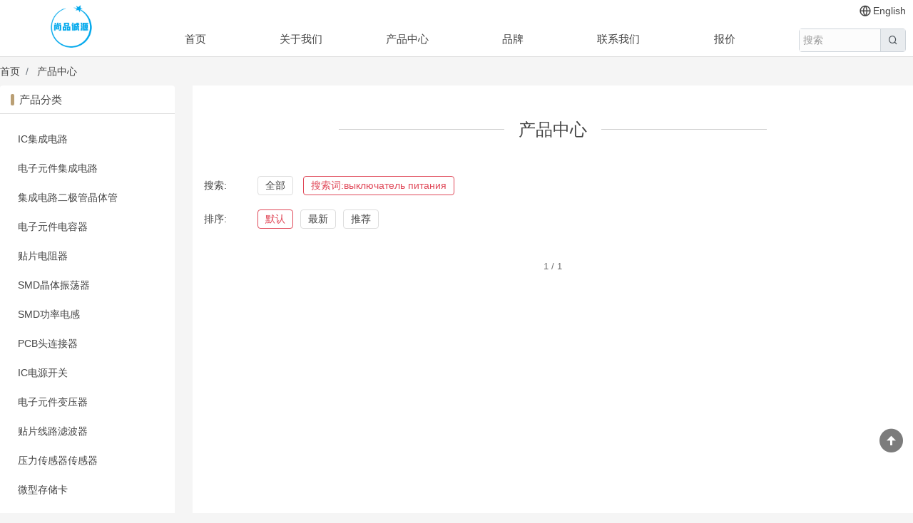

--- FILE ---
content_type: text/html; charset=UTF-8
request_url: http://ru.cheng-link.com/product/list?word=%D0%B2%D1%8B%D0%BA%D0%BB%D1%8E%D1%87%D0%B0%D1%82%D0%B5%D0%BB%D1%8C+%D0%BF%D0%B8%D1%82%D0%B0%D0%BD%D0%B8%D1%8F
body_size: 8586
content:
<!DOCTYPE html>
<html lang="zh-CN">
<head>
    <meta charset="UTF-8">
    <meta name="viewport"
          content="width=device-width, initial-scale=1.0, minimum-scale=1.0, maximum-scale=1.0, user-scalable=no">
    <meta name="screen-orientation" content="portrait"/>
    <meta name="apple-mobile-web-app-capable" content="yes"/>
    <meta name="apple-touch-fullscreen" content="yes"/>
    <meta name="apple-mobile-web-app-status-bar-style" content="black"/>
    <meta name="full-screen" content="yes"/>
    <meta name="x5-fullscreen" content="true"/>

    <meta name="screen-orientation" content="portrait"><!-- uc强制竖屏 -->
    <meta name="x5-orientation" content="portrait"><!-- QQ强制竖屏 -->

    <meta http-equiv="X-UA-Compatible" content="IE=edge, chrome=1"/>
    <meta name="renderer" content="webkit"/>
    <link rel="shortcut icon" href="/favicon.ico?v=20200721"
          type="image/x-icon"/>

    <title>产品中心_深圳市尚品诚源电子有限公司</title>
    <meta name="Keywords" content="电子,LED驱动,车灯,代理分销商,在线,目录, 新,最新,二极管,三极管,电阻,电容,研发,项目,汽车,NCV,电子,元器件,IC,安防,夜视仪,方案"/>
    <meta name="description" content="电子零部件代理和分销商, 研发, 项目，在线订购, 批量，一站式采购，项目配套，当天发货, 无最低订购量， LED驱动, 车灯, 每日新增最新电子零件。"/>
    
        <link hreflang="zh" rel="alternate" href="http://www.cheng-link.com/product/list?word=%D0%B2%D1%8B%D0%BA%D0%BB%D1%8E%D1%87%D0%B0%D1%82%D0%B5%D0%BB%D1%8C+%D0%BF%D0%B8%D1%82%D0%B0%D0%BD%D0%B8%D1%8F"/>
        <link hreflang="en" rel="alternate" href="http://en.cheng-link.com/product/list?word=%D0%B2%D1%8B%D0%BA%D0%BB%D1%8E%D1%87%D0%B0%D1%82%D0%B5%D0%BB%D1%8C+%D0%BF%D0%B8%D1%82%D0%B0%D0%BD%D0%B8%D1%8F"/>

    <!--[if lt IE 10]>
    <script type="text/javascript">
        location.href = '/site/browser';
    </script>
    <![endif]-->
    <link type="text/css" rel="stylesheet"
          href="/res/common/font/remixicon/remixicon.css?v=20200721"/>

    <link type="text/css" rel="stylesheet" href="/res/site/css/common.css?v=20200721"/>
    <link type="text/css" rel="stylesheet" href="/res/site/css/site.css?v=20200721"/>
    <link type="text/css" rel="stylesheet" href="/res/site/css/animate.css?v=20200721"/>

    <link type="text/css" rel="stylesheet" href="/res/site/css/consult.css?v=20200721"/>

    <script type="text/javascript" src="/res/common/js/jquery.min.js?v=3.5.1"></script>
    <script type="text/javascript" src="/res/common/js/jquery.lazyload.min.js?v=1.9.7"></script>
    <script type="text/javascript" src="/res/common/js/layer/layer.js?v=3.1.1" merge="true"></script>

    <script type="text/javascript" src="/res/common/js/jquery.cookie.min.js?v=1.4.1"></script>
    <script type="text/javascript" src="/res/common/js/tools.js?v=20200721"></script>
    <script type="text/javascript" src="/res/common/js/wow/wow.min.js?v=1.3.0"></script>
    <script type="text/javascript" src="/res/common/js/art-template/template-web.js?v=4.13.2"></script>
    <script type="text/javascript">
        var pageParams = {
            'urlCurrent': '/product/list?word=%D0%B2%D1%8B%D0%BA%D0%BB%D1%8E%D1%87%D0%B0%D1%82%D0%B5%D0%BB%D1%8C+%D0%BF%D0%B8%D1%82%D0%B0%D0%BD%D0%B8%D1%8F'
        };
    </script>
<link type="text/css" rel="stylesheet" href="/res/site/css/product.css?v=20200721"/>
<link type="text/css" rel="stylesheet" href="/res/site/css/cate_layer.css?v=20200721"/>
</head>
<body class="page_product">
<div class="header" id="header">
    <div class="header_pc" id="header_pc">
        <div class="header_pc_wrapper">
            <div class="header_logo">
                <a href="/" title="深圳市尚品诚源电子有限公司">
                    <img src="/res/site/img/logo.png" class="logo" alt="深圳市尚品诚源电子有限公司"/>
                </a>
            </div>
            <!--/header_logo-->
            <div class="header_body">
                <div class="header_top">
                                <a class="cmd_flex" href="http://en.cheng-link.com/product/list?word=%D0%B2%D1%8B%D0%BA%D0%BB%D1%8E%D1%87%D0%B0%D1%82%D0%B5%D0%BB%D1%8C+%D0%BF%D0%B8%D1%82%D0%B0%D0%BD%D0%B8%D1%8F" title="change English">
                <i class="remixicon ri-global-line"></i> English            </a>
                            </div>
                <!--/header_top-->

                <div class="header_nav">
                    <div class="items">
                                                        <div class="item  ">
                                    <a href="/" class="link"
                                       title="首页">首页</a>

                                    
                                </div>
                                                                <div class="item  dropdown ">
                                    <a href="/portal/company.html" class="link"
                                       title="关于我们">关于我们</a>

                                                                            <div class="dropdown_menu">
                                                                                            <div class="dropdown_item ">
                                                    <a href="/portal/company.html"
                                                       class="dropdown_link"
                                                       title="公司介绍">
                                                        <i class="remixicon ri-subtract-fill front"></i>
                                                        <span>公司介绍</span>
                                                    </a>
                                                </div>
                                                                                                <div class="dropdown_item ">
                                                    <a href="/portal/service.html"
                                                       class="dropdown_link"
                                                       title="服务理念">
                                                        <i class="remixicon ri-subtract-fill front"></i>
                                                        <span>服务理念</span>
                                                    </a>
                                                </div>
                                                                                                <div class="dropdown_item ">
                                                    <a href="/portal/quality.html"
                                                       class="dropdown_link"
                                                       title="品质管理">
                                                        <i class="remixicon ri-subtract-fill front"></i>
                                                        <span>品质管理</span>
                                                    </a>
                                                </div>
                                                                                        </div>
                                        
                                </div>
                                                                <div class="item  dropdown ">
                                    <a href="/products.html" class="link"
                                       title="产品中心">产品中心</a>

                                                                            <div class="dropdown_menu">
                                                                                            <div class="dropdown_item ">
                                                    <a href="/products_list_1.html"
                                                       class="dropdown_link"
                                                       title="IC集成电路">
                                                        <i class="remixicon ri-subtract-fill front"></i>
                                                        <span>IC集成电路</span>
                                                    </a>
                                                </div>
                                                                                                <div class="dropdown_item ">
                                                    <a href="/products_list_2.html"
                                                       class="dropdown_link"
                                                       title="电子元件集成电路">
                                                        <i class="remixicon ri-subtract-fill front"></i>
                                                        <span>电子元件集成电路</span>
                                                    </a>
                                                </div>
                                                                                                <div class="dropdown_item ">
                                                    <a href="/products_list_3.html"
                                                       class="dropdown_link"
                                                       title="集成电路二极管晶体管">
                                                        <i class="remixicon ri-subtract-fill front"></i>
                                                        <span>集成电路二极管晶体管</span>
                                                    </a>
                                                </div>
                                                                                                <div class="dropdown_item ">
                                                    <a href="/products_list_4.html"
                                                       class="dropdown_link"
                                                       title="电子元件电容器">
                                                        <i class="remixicon ri-subtract-fill front"></i>
                                                        <span>电子元件电容器</span>
                                                    </a>
                                                </div>
                                                                                                <div class="dropdown_item ">
                                                    <a href="/products_list_5.html"
                                                       class="dropdown_link"
                                                       title="贴片电阻器">
                                                        <i class="remixicon ri-subtract-fill front"></i>
                                                        <span>贴片电阻器</span>
                                                    </a>
                                                </div>
                                                                                                <div class="dropdown_item ">
                                                    <a href="/products_list_6.html"
                                                       class="dropdown_link"
                                                       title="SMD晶体振荡器">
                                                        <i class="remixicon ri-subtract-fill front"></i>
                                                        <span>SMD晶体振荡器</span>
                                                    </a>
                                                </div>
                                                                                                <div class="dropdown_item ">
                                                    <a href="/products_list_7.html"
                                                       class="dropdown_link"
                                                       title="SMD功率电感">
                                                        <i class="remixicon ri-subtract-fill front"></i>
                                                        <span>SMD功率电感</span>
                                                    </a>
                                                </div>
                                                                                                <div class="dropdown_item ">
                                                    <a href="/products_list_8.html"
                                                       class="dropdown_link"
                                                       title="PCB头连接器">
                                                        <i class="remixicon ri-subtract-fill front"></i>
                                                        <span>PCB头连接器</span>
                                                    </a>
                                                </div>
                                                                                                <div class="dropdown_item ">
                                                    <a href="/products_list_9.html"
                                                       class="dropdown_link"
                                                       title="IC电源开关">
                                                        <i class="remixicon ri-subtract-fill front"></i>
                                                        <span>IC电源开关</span>
                                                    </a>
                                                </div>
                                                                                                <div class="dropdown_item ">
                                                    <a href="/products_list_10.html"
                                                       class="dropdown_link"
                                                       title="电子元件变压器">
                                                        <i class="remixicon ri-subtract-fill front"></i>
                                                        <span>电子元件变压器</span>
                                                    </a>
                                                </div>
                                                                                                <div class="dropdown_item ">
                                                    <a href="/products_list_11.html"
                                                       class="dropdown_link"
                                                       title="贴片线路滤波器">
                                                        <i class="remixicon ri-subtract-fill front"></i>
                                                        <span>贴片线路滤波器</span>
                                                    </a>
                                                </div>
                                                                                                <div class="dropdown_item ">
                                                    <a href="/products_list_12.html"
                                                       class="dropdown_link"
                                                       title="压力传感器传感器">
                                                        <i class="remixicon ri-subtract-fill front"></i>
                                                        <span>压力传感器传感器</span>
                                                    </a>
                                                </div>
                                                                                                <div class="dropdown_item ">
                                                    <a href="/products_list_13.html"
                                                       class="dropdown_link"
                                                       title="微型存储卡">
                                                        <i class="remixicon ri-subtract-fill front"></i>
                                                        <span>微型存储卡</span>
                                                    </a>
                                                </div>
                                                                                        </div>
                                        
                                </div>
                                                                <div class="item  ">
                                    <a href="/brand.html" class="link"
                                       title="品牌">品牌</a>

                                    
                                </div>
                                                                <div class="item  ">
                                    <a href="/portal/contact.html" class="link"
                                       title="联系我们">联系我们</a>

                                    
                                </div>
                                                                <div class="item  ">
                                    <a href="/portal/consult.html" class="link"
                                       title="报价">报价</a>

                                    
                                </div>
                                                    </div>
                    <!--/items-->
                    <div class="header_search" id="header_search">
                        <div class="search_wrapper cp">
                            <div class="search_body">
                                <div class="search_input">
                                    搜索                                </div>
                                <div class="search_btn">
                                    <i class="remixicon ri-search-line"></i>
                                </div>
                            </div>
                        </div>
                        <!--/header_search_box-->
                    </div>
                    <!--/header_search-->
                </div>
                <!--/header_nav-->
            </div>
            <!--/header_body-->
            <div class="pc_header_search_layer" id="pc_header_search_layer">
                <div class="header_search_body">
                    <div class="search_wrapper">
    <form name="search_form" action="/product/list" method="get">
        <div class="search_body">
            <input type="search" name="word" class="input search_input" value=""
                   placeholder="搜索产品" />

            <button type="submit" class="search_btn">
                <i class="remixicon ri-search-line"></i>
                搜索            </button>
        </div>
        <!-- /search_body-->
        <div class="search_hots">
           <span>热门搜索:</span>
            <a href="/product/list?word=IC%E9%9B%86%E6%88%90%E7%94%B5%E8%B7%AF" class="search_hots_link">IC集成电路</a><a href="/product/list?word=%E7%94%B5%E5%AD%90%E5%85%83%E4%BB%B6" class="search_hots_link">电子元件</a><a href="/product/list?word=%E7%94%B5%E9%98%BB%E5%99%A8" class="search_hots_link">电阻器</a><a href="/product/list?word=%E6%8C%AF%E8%8D%A1%E5%99%A8" class="search_hots_link">振荡器</a><a href="/product/list?word=%E7%94%B5%E6%BA%90%E5%BC%80%E5%85%B3" class="search_hots_link">电源开关</a><a href="/product/list?word=%E4%BC%A0%E6%84%9F%E5%99%A8" class="search_hots_link">传感器</a>        </div>
        <!--/search_hots-->
    </form>
</div>
                    <div class="close"
                         title="关闭">
                        <i class="remixicon ri-close-line"></i>
                    </div>
                </div>
            </div>
            <!--/pc_header_search_layer-->
        </div>
        <!-- /header_pc_wrapper-->
    </div>
    <div class="header_pc_sp"></div>
    <!--/header_pc-->
    <div class="header_wap" id="header_wap">
        <div class="header_wap_topbar">
            <div class="header_logo">
                <a href="/" title="深圳市尚品诚源电子有限公司">
                    <img src="/res/site/img/logo.png" class="logo" alt="深圳市尚品诚源电子有限公司"/>
                </a>
            </div>
            <!--/header_logo-->
            <div class="header_wap_cmds">
                <div class="header_wap_btn header_wap_btn_nav">
                    <i class="remixicon ri-menu-fill"></i>
                </div>
                <div class="header_wap_btn header_wap_btn_search">
                    <i class="remixicon ri-search-line"></i>
                </div>
            </div>
        </div>
        <!--/header_wap_topbar-->
        <div class="header_wap_sp"></div>
    </div>
    <!--/header_wap-->

    <div class="drawer header_wap_nav" id="header_wap_nav">
        <div class="drawer_overlay"></div>
        <div class="drawer_layer">
            <div class="drawer_header">
                <div class="drawer_title">
                    菜单                </div>
                <div class="drawer_close"><i class="remixicon ri-close-line"></i></div>
            </div>
            <!-- /drawer_header-->
            <div class="drawer_body">
                <div class="items">
                                                <div class="item ">
                                <a href="/"
                                   class="link">首页</a>
                                                            </div>
                                                        <div class="item ">
                                <a href="/portal/company.html"
                                   class="link">关于我们</a>
                                                                        <div class="item ">
                                            <a href="/portal/company.html"
                                               class="link">公司介绍</a>
                                        </div>
                                                                                <div class="item ">
                                            <a href="/portal/service.html"
                                               class="link">服务理念</a>
                                        </div>
                                                                                <div class="item ">
                                            <a href="/portal/quality.html"
                                               class="link">品质管理</a>
                                        </div>
                                                                    </div>
                                                        <div class="item ">
                                <a href="/products.html"
                                   class="link">产品中心</a>
                                                                        <div class="item ">
                                            <a href="/products_list_1.html"
                                               class="link">IC集成电路</a>
                                        </div>
                                                                                <div class="item ">
                                            <a href="/products_list_2.html"
                                               class="link">电子元件集成电路</a>
                                        </div>
                                                                                <div class="item ">
                                            <a href="/products_list_3.html"
                                               class="link">集成电路二极管晶体管</a>
                                        </div>
                                                                                <div class="item ">
                                            <a href="/products_list_4.html"
                                               class="link">电子元件电容器</a>
                                        </div>
                                                                                <div class="item ">
                                            <a href="/products_list_5.html"
                                               class="link">贴片电阻器</a>
                                        </div>
                                                                                <div class="item ">
                                            <a href="/products_list_6.html"
                                               class="link">SMD晶体振荡器</a>
                                        </div>
                                                                                <div class="item ">
                                            <a href="/products_list_7.html"
                                               class="link">SMD功率电感</a>
                                        </div>
                                                                                <div class="item ">
                                            <a href="/products_list_8.html"
                                               class="link">PCB头连接器</a>
                                        </div>
                                                                                <div class="item ">
                                            <a href="/products_list_9.html"
                                               class="link">IC电源开关</a>
                                        </div>
                                                                                <div class="item ">
                                            <a href="/products_list_10.html"
                                               class="link">电子元件变压器</a>
                                        </div>
                                                                                <div class="item ">
                                            <a href="/products_list_11.html"
                                               class="link">贴片线路滤波器</a>
                                        </div>
                                                                                <div class="item ">
                                            <a href="/products_list_12.html"
                                               class="link">压力传感器传感器</a>
                                        </div>
                                                                                <div class="item ">
                                            <a href="/products_list_13.html"
                                               class="link">微型存储卡</a>
                                        </div>
                                                                    </div>
                                                        <div class="item ">
                                <a href="/brand.html"
                                   class="link">品牌</a>
                                                            </div>
                                                        <div class="item ">
                                <a href="/portal/contact.html"
                                   class="link">联系我们</a>
                                                            </div>
                                                        <div class="item ">
                                <a href="/portal/consult.html"
                                   class="link">报价</a>
                                                            </div>
                                            </div>
            </div>
            <!--/drawer_body-->
            <div class="drawer_footer wap_footer_lang">
                            <a class="cmd_flex" href="http://en.cheng-link.com/product/list?word=%D0%B2%D1%8B%D0%BA%D0%BB%D1%8E%D1%87%D0%B0%D1%82%D0%B5%D0%BB%D1%8C+%D0%BF%D0%B8%D1%82%D0%B0%D0%BD%D0%B8%D1%8F" title="change English">
                <i class="remixicon ri-global-line"></i> English            </a>
                        </div>
            <!--/drawer_footer-->
        </div>
        <!--/drawer_layer-->
    </div>
    <!--/drawer header_wap_menu-->

    <div class="drawer header_wap_nav" id="header_wap_search">
        <div class="drawer_overlay"></div>
        <div class="drawer_layer">
            <div class="drawer_header">
                <div class="drawer_title">
                    搜索                </div>
                <div class="drawer_close"><i class="remixicon ri-close-line"></i></div>
            </div>
            <!-- /drawer_header-->
            <div class="drawer_body drawer_body2">
                <div class="search_wrapper">
    <form name="search_form" action="/product/list" method="get">
        <div class="search_body">
            <input type="search" name="word" class="input search_input" value=""
                   placeholder="搜索产品" />

            <button type="submit" class="search_btn">
                <i class="remixicon ri-search-line"></i>
                搜索            </button>
        </div>
        <!-- /search_body-->
        <div class="search_hots">
           <span>热门搜索:</span>
            <a href="/product/list?word=IC%E9%9B%86%E6%88%90%E7%94%B5%E8%B7%AF" class="search_hots_link">IC集成电路</a><a href="/product/list?word=%E7%94%B5%E5%AD%90%E5%85%83%E4%BB%B6" class="search_hots_link">电子元件</a><a href="/product/list?word=%E7%94%B5%E9%98%BB%E5%99%A8" class="search_hots_link">电阻器</a><a href="/product/list?word=%E6%8C%AF%E8%8D%A1%E5%99%A8" class="search_hots_link">振荡器</a><a href="/product/list?word=%E7%94%B5%E6%BA%90%E5%BC%80%E5%85%B3" class="search_hots_link">电源开关</a><a href="/product/list?word=%E4%BC%A0%E6%84%9F%E5%99%A8" class="search_hots_link">传感器</a>        </div>
        <!--/search_hots-->
    </form>
</div>
            </div>
            <!--/drawer_body-->
        </div>
        <!--/drawer_layer-->
    </div>
    <!--/drawer header_wap_menu-->


</div>
<!--/header-->



<div class="breadcrumb breadcrumb_box">
    <div class="items wrapper">
        <dd class="breadcrumb_item"><a href="/">首页</a></dd>
                    <dd class="breadcrumb_item">
                <a href="/products.html" title="产品中心">产品中心</a>
            </dd>
                </div>
</div>
<!--/breadcrumb_box-->

<div class="layout_sidebar wrapper2">
    
<div class="sidebar">
    <div class="card">
        <div class="card_title">
            <dt>
                产品分类            </dt>
        </div>
        <!--/card_title-->
        <div class="card_body">
            <div class="sidebar_nav">
                                        <div class="dl  active">
                            <div class="dt ">
                                <a href="/products_list_1.html"
                                   class="link ">IC集成电路</a>
                            </div>
                                                    </div>
                        <!--/dl-->
                                                <div class="dl  active">
                            <div class="dt ">
                                <a href="/products_list_2.html"
                                   class="link ">电子元件集成电路</a>
                            </div>
                                                    </div>
                        <!--/dl-->
                                                <div class="dl  active">
                            <div class="dt ">
                                <a href="/products_list_3.html"
                                   class="link ">集成电路二极管晶体管</a>
                            </div>
                                                    </div>
                        <!--/dl-->
                                                <div class="dl  active">
                            <div class="dt ">
                                <a href="/products_list_4.html"
                                   class="link ">电子元件电容器</a>
                            </div>
                                                    </div>
                        <!--/dl-->
                                                <div class="dl  active">
                            <div class="dt ">
                                <a href="/products_list_5.html"
                                   class="link ">贴片电阻器</a>
                            </div>
                                                    </div>
                        <!--/dl-->
                                                <div class="dl  active">
                            <div class="dt ">
                                <a href="/products_list_6.html"
                                   class="link ">SMD晶体振荡器</a>
                            </div>
                                                    </div>
                        <!--/dl-->
                                                <div class="dl  active">
                            <div class="dt ">
                                <a href="/products_list_7.html"
                                   class="link ">SMD功率电感</a>
                            </div>
                                                    </div>
                        <!--/dl-->
                                                <div class="dl  active">
                            <div class="dt ">
                                <a href="/products_list_8.html"
                                   class="link ">PCB头连接器</a>
                            </div>
                                                    </div>
                        <!--/dl-->
                                                <div class="dl  active">
                            <div class="dt ">
                                <a href="/products_list_9.html"
                                   class="link ">IC电源开关</a>
                            </div>
                                                    </div>
                        <!--/dl-->
                                                <div class="dl  active">
                            <div class="dt ">
                                <a href="/products_list_10.html"
                                   class="link ">电子元件变压器</a>
                            </div>
                                                    </div>
                        <!--/dl-->
                                                <div class="dl  active">
                            <div class="dt ">
                                <a href="/products_list_11.html"
                                   class="link ">贴片线路滤波器</a>
                            </div>
                                                    </div>
                        <!--/dl-->
                                                <div class="dl  active">
                            <div class="dt ">
                                <a href="/products_list_12.html"
                                   class="link ">压力传感器传感器</a>
                            </div>
                                                    </div>
                        <!--/dl-->
                                                <div class="dl  active">
                            <div class="dt ">
                                <a href="/products_list_13.html"
                                   class="link ">微型存储卡</a>
                            </div>
                                                    </div>
                        <!--/dl-->
                                    </div>
            <!--/sidebar_nav-->
        </div>
        <!--/card_body-->
    </div>
    <!--/card-->

            <div class="card">
            <div class="card_title">
                <dt>
                    推荐产品                </dt>
            </div>
            <!--/card_title-->
            <div class="card_body">
                <div class="hot_product_list">
                    <div class="items">
                                            </div>
                </div>
                <!--/hot_product_list-->
            </div>
            <!--/card_body-->
        </div>
        <!--/card-->
        
</div>
<!--/sidebar-->


    <!--/sidebar-->

    
<div class="wap_list_filter_bar">
    <div class="item_left">
        <div class="item">
            <a href="/product/list/0?sort=1" class="link ">最新</a>        </div>
        <!--/item-->
        <div class="item">
            <a href="/product/list/0?sort=2" class="link ">推荐</a>        </div>
        <!--/item-->
    </div>
    <!--/item_left-->

    <div class="item" onclick="show_layer('filter_layer')">
        <div class="cmd_flex">
            筛选            <i class="remixicon ri-filter-2-line"></i>
        </div>
    </div>
    <!--/item-->
</div>
<div class="wap_list_filter_bar_sp"></div>
<!--/wap_list_filter_bar-->

<div class="wap_list_filter_layer">
    <div class="cate_layer" id="filter_layer">
        <div class="cate_layer_header">
            <div class="nav_left cate_layer_close">
                <i class="remixicon ri-arrow-left-s-line"></i>
            </div>
            <!--/nav_left-->

            <div class="tit">
                筛选            </div>
        </div>
        <!--/cate_layer_header-->

        <div class="cate_layer_body">
            <div class="cate_layer_nav">
                <div class="item cate_layer_item_cat" data-key="cat">
                    类别                </div>
                <!--/item-->
            </div>
            <!--/cate_layer_nav-->
            <div class="cate_layer_main">

                <div class="item cate_layer_item_cat" data-key="cat">
                    <div class="dl">
                        <a href="/product/list/0"
                           class="link   selected">
                            全部                        </a>
                    </div>
                    <!--/dl-->
                                                <div class="dl">
                                <a href="/product/list/1"
                                   class="link ">IC集成电路</a>
                            </div>
                            <!--/dl-->
                                                        <div class="dl">
                                <a href="/product/list/2"
                                   class="link ">电子元件集成电路</a>
                            </div>
                            <!--/dl-->
                                                        <div class="dl">
                                <a href="/product/list/3"
                                   class="link ">集成电路二极管晶体管</a>
                            </div>
                            <!--/dl-->
                                                        <div class="dl">
                                <a href="/product/list/4"
                                   class="link ">电子元件电容器</a>
                            </div>
                            <!--/dl-->
                                                        <div class="dl">
                                <a href="/product/list/5"
                                   class="link ">贴片电阻器</a>
                            </div>
                            <!--/dl-->
                                                        <div class="dl">
                                <a href="/product/list/6"
                                   class="link ">SMD晶体振荡器</a>
                            </div>
                            <!--/dl-->
                                                        <div class="dl">
                                <a href="/product/list/7"
                                   class="link ">SMD功率电感</a>
                            </div>
                            <!--/dl-->
                                                        <div class="dl">
                                <a href="/product/list/8"
                                   class="link ">PCB头连接器</a>
                            </div>
                            <!--/dl-->
                                                        <div class="dl">
                                <a href="/product/list/9"
                                   class="link ">IC电源开关</a>
                            </div>
                            <!--/dl-->
                                                        <div class="dl">
                                <a href="/product/list/10"
                                   class="link ">电子元件变压器</a>
                            </div>
                            <!--/dl-->
                                                        <div class="dl">
                                <a href="/product/list/11"
                                   class="link ">贴片线路滤波器</a>
                            </div>
                            <!--/dl-->
                                                        <div class="dl">
                                <a href="/product/list/12"
                                   class="link ">压力传感器传感器</a>
                            </div>
                            <!--/dl-->
                                                        <div class="dl">
                                <a href="/product/list/13"
                                   class="link ">微型存储卡</a>
                            </div>
                            <!--/dl-->
                                            </div>
                <!--/item-->

            </div>
            <!--/cate_layer_main-->
        </div>
        <!--/cate_layer_body-->
    </div>
    <!--/cate_layer-->
</div>
<!--/wap_list_filter_layer-->
<script type="text/javascript">
    $(function () {

        cate_layer_init('filter_layer');

    });
</script>






    <!--/list_filter_wap-->

    <div class="main">
        <div class="section_title">
            <div class="dl">
                <div class="dt">
                    <div class="dd">产品中心 </div>
                </div>
            </div>
        </div>
        <div class="h20"></div>
        <!--/section_title-->

        <div class="list_filter_bar">
            <div class="dl">
            <div class="dt">
                搜索:
            </div>
            <div class="dd">
                <a href="/product/list/0" class="link">
                    全部                </a>
                <span class="link active">
                    搜索词:выключатель питания                    </span>
            </div>
        </div>
        <!--/dl-->
        
    <div class="dl pc_list_filter_panel">
        <div class="dt">
            排序:
        </div>
        <div class="dd">
            <a href="/product/list/0" class="link  active">默认</a><a href="/product/list/0?sort=1" class="link ">最新</a><a href="/product/list/0?sort=2" class="link ">推荐</a>        </div>
    </div>
    <!--/dl-->

</div>
<!--/list_filter_bar-->        <!--/list_filter_pc-->

        <div class="product_list product_list_lr2">
            <div class="items">
                            </div>
        </div>
        <!--/product_list-->

        <div class="pagination2">
    <span class="item">1 / 1</span></div>
<!--/pagination-->
        <div class="h20"></div>

    </div>
    <!--/main-->

</div>
<!--/layout_sidebar-->
<div class="footer" id="footer">
    <div class="footer_body wrapper2">
        <div class="footer_contact">
            <div class="tit">联系我们</div>

                <div class="txt">
                    深圳总部：广东省深圳市南山区粤海街道科发路中电长城大厦北塔1703<br />深圳分部：广东省深圳市福田区深南路3018号都会轩2604<br />上海办事处：上海市松江区新桥镇申港路2888弄31号<br />武汉办事处：湖北省武汉市洪山区虎泉街228号永利国际21楼11号<br />香港办事处：SHOP 185 G/F HANG WAI IND CTR NO 6 KIN TAI STREET TUEN MUN NT,HK<br /><br />联系方式<br />电话：<a href="tel:0755-82561030">0755-82561030</a><br />传真：<a href="tel:0755-88914835">0755-88914835</a><br />邮箱：<a href="mailto:info@cheng-link.com">info@cheng-link.com</a>                </div>

                        </div>
        <!--/footer_contact-->
        <div class="footer_nav">
            <dl>
                <dt>关于我们</dt>
                <dd>
                                            <a href="/portal/company.html" class="link"
                           title="公司介绍">
                            <i class="remixicon ri-subtract-fill front"></i>
                            <span>公司介绍</span>
                        </a>
                                                <a href="/portal/service.html" class="link"
                           title="服务理念">
                            <i class="remixicon ri-subtract-fill front"></i>
                            <span>服务理念</span>
                        </a>
                                                <a href="/portal/quality.html" class="link"
                           title="品质管理">
                            <i class="remixicon ri-subtract-fill front"></i>
                            <span>品质管理</span>
                        </a>
                                                <a href="/portal/contact.html" class="link"
                           title="联系我们">
                            <i class="remixicon ri-subtract-fill front"></i>
                            <span>联系我们</span>
                        </a>
                                                <a href="/products.html" class="link"
                           title="产品中心">
                            <i class="remixicon ri-subtract-fill front"></i>
                            <span>产品中心</span>
                        </a>
                                                <a href="/brand.html" class="link"
                           title="品牌">
                            <i class="remixicon ri-subtract-fill front"></i>
                            <span>品牌</span>
                        </a>
                                                <a href="/portal/consult.html" class="link"
                           title="报价">
                            <i class="remixicon ri-subtract-fill front"></i>
                            <span>报价</span>
                        </a>
                                        </dd>
            </dl>
            <dl class="product_cat">
                <dt>热门分类</dt>
                <dd>
                                                    <a href="/products_list_1.html" class="link"
                                   title="IC集成电路">
                                    <i class="remixicon ri-subtract-fill front"></i>
                                    <span>IC集成电路</span>
                                </a>
                                                                <a href="/products_list_2.html" class="link"
                                   title="电子元件集成电路">
                                    <i class="remixicon ri-subtract-fill front"></i>
                                    <span>电子元件集成电路</span>
                                </a>
                                                                <a href="/products_list_3.html" class="link"
                                   title="集成电路二极管晶体管">
                                    <i class="remixicon ri-subtract-fill front"></i>
                                    <span>集成电路二极管晶体管</span>
                                </a>
                                                                <a href="/products_list_4.html" class="link"
                                   title="电子元件电容器">
                                    <i class="remixicon ri-subtract-fill front"></i>
                                    <span>电子元件电容器</span>
                                </a>
                                                                <a href="/products_list_5.html" class="link"
                                   title="贴片电阻器">
                                    <i class="remixicon ri-subtract-fill front"></i>
                                    <span>贴片电阻器</span>
                                </a>
                                                                <a href="/products_list_6.html" class="link"
                                   title="SMD晶体振荡器">
                                    <i class="remixicon ri-subtract-fill front"></i>
                                    <span>SMD晶体振荡器</span>
                                </a>
                                                                <a href="/products_list_7.html" class="link"
                                   title="SMD功率电感">
                                    <i class="remixicon ri-subtract-fill front"></i>
                                    <span>SMD功率电感</span>
                                </a>
                                                                <a href="/products_list_8.html" class="link"
                                   title="PCB头连接器">
                                    <i class="remixicon ri-subtract-fill front"></i>
                                    <span>PCB头连接器</span>
                                </a>
                                                                <a href="/products_list_9.html" class="link"
                                   title="IC电源开关">
                                    <i class="remixicon ri-subtract-fill front"></i>
                                    <span>IC电源开关</span>
                                </a>
                                                                <a href="/products_list_10.html" class="link"
                                   title="电子元件变压器">
                                    <i class="remixicon ri-subtract-fill front"></i>
                                    <span>电子元件变压器</span>
                                </a>
                                                                <a href="/products_list_11.html" class="link"
                                   title="贴片线路滤波器">
                                    <i class="remixicon ri-subtract-fill front"></i>
                                    <span>贴片线路滤波器</span>
                                </a>
                                                                <a href="/products_list_12.html" class="link"
                                   title="压力传感器传感器">
                                    <i class="remixicon ri-subtract-fill front"></i>
                                    <span>压力传感器传感器</span>
                                </a>
                                                </dd>
            </dl>
        </div>
        <!--/footer_nav-->
        <div class="footer_consult">
            <div class="tit">咨询</div>
            <div class="txt">让我们知道您的要求。我们将与您连接最好的产品。</div>
            <div class="txt">
                <form name="footer_consult_form" action="" method="post" onsubmit="return form_consult_save(this);">
                                        <div class="form-group row">
                                                <textarea name="content" class="form-control" rows="5" required maxlength="2000" placeholder="将您的询问发送给我们"></textarea>
                    </div>
                    <!--/row-->

                    <div class="form-group row">
                                                <input type="email" name="email" class="form-control" required maxlength="100" value="" placeholder="请输入邮箱"/>
                    </div>
                    <!--/row-->

                    <div class="form-group row">
                                                <input type="tel" name="tel" class="form-control" required maxlength="100" value="" placeholder="请输入电话"/>
                    </div>
                    <!--/row-->

                    <div class="form-group row">
                        <div class="form-btn">
                                                        <input type="hidden" name="_csrf" value="Wgr9DipIdrtqoMLL1YuXL0ggkGrAoGaafJtm-opuwKAbRa5LbSc_6y_rpKn4-shWfHn1GJXCMd4E90uO4C-NlA=="/>
                            <input type="submit" name="cmd_save" value="发送" class="btn btn-primary w200"/>
                        </div>
                    </div>
                    <!--/row-->
                </form>
            </div>
        </div>
        <!--/footer_consult-->
    </div>
    <!--/footer_body-->

</div>
<!--/footer-->


<div class="copyright">
    <div class="dt">
        Copyright © www.cheng-link.com CHENGWING INTERNATIONAL LIMITED , All Rights Reserved.    </div>
    <a href="/sitemap.html" title="Sitemap" class="sitemap" >Sitemap</a>
</div>
<!--copyright-->
<div class="gotop" id="gotop" title="返回顶部">
    <i class="remixicon ri-arrow-up-circle-fill"></i>
</div>
<script id="tpl_inquiry_layer" type="text/html">
    <div class="inquiry_layer_body">

        {{if product_rs}}
        <div class="product_box">
            <div class="dl">
                <div class="pic">
                    <img src="{{product_rs.pic_url}}" alt=""/>
                </div>
                <div class="txt">
                    <div class="dt">
                        {{product_rs.product_name}}
                    </div>
                    <div class="dd">
                        {{product_rs.brand_name}}
                    </div>
                </div>
            </div>
        </div>
        <!--/product_box-->
        {{/if}}

        <div class="form_custom">
            <form name="form_consult" action="" method="post" onsubmit="return inquiry_layer_save(this);">

                <div class="form-group row">
                                        <label class="label label_required" for="form_consult_name">姓名 :</label>
                    <input name="name" id="form_consult_name" class="form-control mw400" required maxlength="100"
                           value=""
                           placeholder="请输入姓名"/>
                </div>
                <!--/row-->

                <div class="form-group row">
                                        <label class="label label_required" for="form_consult_email">邮箱 :</label>
                    <input type="email" name="email" id="form_consult_email" class="form-control mw400" required
                           maxlength="100" value="" placeholder="请输入邮箱"/>
                </div>
                <!--/row-->

                <div class="form-group row">
                                        <label class="label label_required" for="form_consult_tel">电话 :</label>
                    <input type="tel" name="tel" id="form_consult_tel" class="form-control mw400" required
                           maxlength="100"
                           value="" placeholder="请输入电话"/>
                </div>
                <!--/row-->

                <div class="form-group row">
                                        <label class="label label_required" for="form_consult_content">留言 :</label>
                    <textarea name="content" id="form_consult_content" class="form-control" rows="6" required
                              maxlength="2000" placeholder="为了获得最佳结果，我们建议包括以下详细信息：
- 自我介绍
- 所需规格
- 询问价格/起订量"></textarea>
                </div>
                <!--/row-->

                <div class="form-group row">
                    <div class="form-btn">
                                                <input type="hidden" name="_csrf" value="Wgr9DipIdrtqoMLL1YuXL0ggkGrAoGaafJtm-opuwKAbRa5LbSc_6y_rpKn4-shWfHn1GJXCMd4E90uO4C-NlA=="/>
                        {{if product_rs}}
                        <input type="hidden" name="product_id" value="{{product_rs.product_id}}" />
                        {{/if}}
                        <input type="submit" name="cmd_save" value="发送" class="btn btn-primary w150"/>
                    </div>
                </div>
                <!--/row-->
            </form>
        </div>
        <!--/form_custom-->
    </div>
    <!-- /inquiry_layer_body-->

</script>

<script type="text/javascript">
    /**
     *
     */
    function inquiry_layer_open(that) {
        let $item = $(that).closest('.item');
        if ($item.length < 1) {
            return false;
        }

        let product_rs = $item.data('rs');

        //------------------------------------
        let data = {
            pageParams: pageParams,
            product_rs: product_rs
        };

        let html = template('tpl_inquiry_layer', data);

        //------------------------------------
        let winWidth = $(window).width() - 20,
            winHeight = $(window).height() - 80;

        let ww = 650;
        if (ww > winWidth) {
            ww = winWidth;
        }

        let hh = 600;
        if (hh > winHeight) {
            hh = winHeight;
        }
        let opts = {
            type: 1,
            shadeClose: true,
            title: '留言我们会尽快给您回电！',
            content: html,
            area: [ww + 'px', hh + 'px'],
        };

        layer.open(opts);
        return false;
    }

    /**
     *
     */
    function inquiry_layer_close() {
        layer.closeAll();
    }

    /**
     *
     */
    function inquiry_layer_save(the) {

        //-------------------------------------
        apiTools.postApi({
            url: '/api/site/consult',
            data: $(the).serialize(),
            success: function (res) {
                if (res && res.msg) {
                    ui_alert_end(res.msg, function () {
                        inquiry_layer_close();
                    });
                }
                return false;
            }
        });
        return false;
    }


</script>

<script type="text/javascript" src="/res/site/js/ui.js?v=20200721"></script>
<script type="text/javascript" src="/res/site/js/product_list.js?v=20200721"></script>
</body>
</html>

--- FILE ---
content_type: text/css
request_url: http://ru.cheng-link.com/res/common/font/remixicon/remixicon.css?v=20200721
body_size: 15804
content:

/*
* https://remixicon.com
* https://github.com/Remix-Design/RemixIcon
* Copyright RemixIcon.com
* Released under the Apache License Version 2.0
*/

@font-face {
    font-family: "remixicon";
    src: url('remixicon.eot?t=1645545844332'); /* IE9*/
    src: url('remixicon.eot?t=1645545844332#iefix') format('embedded-opentype'), /* IE6-IE8 */
    url("remixicon.woff2?t=1645545844332") format("woff2"),
    url("remixicon.woff?t=1645545844332") format("woff"),
    url('remixicon.ttf?t=1645545844332') format('truetype'), /* chrome, firefox, opera, Safari, Android, iOS 4.2+*/
    url('remixicon.svg?t=1645545844332#remixicon') format('svg'); /* iOS 4.1- */
    font-display: swap;
}

.remixicon {
    font-family: 'remixicon' !important;
    font-style: normal;
    -webkit-font-smoothing: antialiased;
    -moz-osx-font-smoothing: grayscale;
}

.ri-lg { font-size: 1.3333em; line-height: 0.75em; vertical-align: -.0667em; }
.ri-xl { font-size: 1.5em; line-height: 0.6666em; vertical-align: -.075em; }
.ri-xxs { font-size: .5em; }
.ri-xs { font-size: .75em; }
.ri-sm { font-size: .875em }
.ri-1x { font-size: 1em; }
.ri-2x { font-size: 2em; }
.ri-3x { font-size: 3em; }
.ri-4x { font-size: 4em; }
.ri-5x { font-size: 5em; }
.ri-6x { font-size: 6em; }
.ri-7x { font-size: 7em; }
.ri-8x { font-size: 8em; }
.ri-9x { font-size: 9em; }
.ri-10x { font-size: 10em; }
.ri-fw { text-align: center; width: 1.25em; }

.ri-account-circle-fill:before { content: "\ea08"; }
.ri-account-circle-line:before { content: "\ea09"; }
.ri-add-box-fill:before { content: "\ea0e"; }
.ri-add-box-line:before { content: "\ea0f"; }
.ri-add-circle-fill:before { content: "\ea10"; }
.ri-add-circle-line:before { content: "\ea11"; }
.ri-add-fill:before { content: "\ea12"; }
.ri-add-line:before { content: "\ea13"; }
.ri-alarm-line:before { content: "\ea1b"; }
.ri-alarm-warning-line:before { content: "\ea1d"; }
.ri-alert-fill:before { content: "\ea20"; }
.ri-alert-line:before { content: "\ea21"; }
.ri-alipay-fill:before { content: "\ea2b"; }
.ri-alipay-line:before { content: "\ea2c"; }
.ri-apps-fill:before { content: "\ea43"; }
.ri-apps-line:before { content: "\ea44"; }
.ri-arrow-down-s-fill:before { content: "\ea4d"; }
.ri-arrow-down-s-line:before { content: "\ea4e"; }
.ri-arrow-go-back-line:before { content: "\ea58"; }
.ri-arrow-go-forward-line:before { content: "\ea5a"; }
.ri-arrow-left-line:before { content: "\ea60"; }
.ri-arrow-left-right-fill:before { content: "\ea61"; }
.ri-arrow-left-right-line:before { content: "\ea62"; }
.ri-arrow-left-s-fill:before { content: "\ea63"; }
.ri-arrow-left-s-line:before { content: "\ea64"; }
.ri-arrow-right-line:before { content: "\ea6c"; }
.ri-arrow-right-s-fill:before { content: "\ea6d"; }
.ri-arrow-right-s-line:before { content: "\ea6e"; }
.ri-arrow-up-circle-fill:before { content: "\ea71"; }
.ri-arrow-up-circle-line:before { content: "\ea72"; }
.ri-arrow-up-s-fill:before { content: "\ea77"; }
.ri-arrow-up-s-line:before { content: "\ea78"; }
.ri-attachment-line:before { content: "\ea86"; }
.ri-auction-fill:before { content: "\ea87"; }
.ri-auction-line:before { content: "\ea88"; }
.ri-award-fill:before { content: "\ea89"; }
.ri-award-line:before { content: "\ea8a"; }
.ri-bank-line:before { content: "\ea94"; }
.ri-bar-chart-2-fill:before { content: "\ea95"; }
.ri-bar-chart-2-line:before { content: "\ea96"; }
.ri-barcode-line:before { content: "\eaa2"; }
.ri-book-line:before { content: "\ead7"; }
.ri-bookmark-3-line:before { content: "\eae3"; }
.ri-bookmark-fill:before { content: "\eae4"; }
.ri-bookmark-line:before { content: "\eae5"; }
.ri-briefcase-4-line:before { content: "\eaf1"; }
.ri-brush-2-fill:before { content: "\eafa"; }
.ri-brush-2-line:before { content: "\eafb"; }
.ri-bubble-chart-fill:before { content: "\eb02"; }
.ri-bubble-chart-line:before { content: "\eb03"; }
.ri-cake-2-fill:before { content: "\eb18"; }
.ri-cake-2-line:before { content: "\eb19"; }
.ri-calculator-line:before { content: "\eb1f"; }
.ri-calendar-2-line:before { content: "\eb21"; }
.ri-camera-fill:before { content: "\eb2e"; }
.ri-camera-line:before { content: "\eb31"; }
.ri-chat-1-fill:before { content: "\eb4c"; }
.ri-chat-1-line:before { content: "\eb4d"; }
.ri-chat-2-line:before { content: "\eb4f"; }
.ri-chat-3-fill:before { content: "\eb50"; }
.ri-chat-3-line:before { content: "\eb51"; }
.ri-checkbox-blank-circle-fill:before { content: "\eb7c"; }
.ri-checkbox-blank-circle-line:before { content: "\eb7d"; }
.ri-checkbox-blank-fill:before { content: "\eb7e"; }
.ri-checkbox-blank-line:before { content: "\eb7f"; }
.ri-checkbox-circle-fill:before { content: "\eb80"; }
.ri-checkbox-circle-line:before { content: "\eb81"; }
.ri-checkbox-fill:before { content: "\eb82"; }
.ri-checkbox-indeterminate-fill:before { content: "\eb83"; }
.ri-checkbox-indeterminate-line:before { content: "\eb84"; }
.ri-checkbox-line:before { content: "\eb85"; }
.ri-checkbox-multiple-blank-fill:before { content: "\eb86"; }
.ri-checkbox-multiple-blank-line:before { content: "\eb87"; }
.ri-checkbox-multiple-fill:before { content: "\eb88"; }
.ri-checkbox-multiple-line:before { content: "\eb89"; }
.ri-check-line:before { content: "\eb7b"; }
.ri-clipboard-line:before { content: "\eb91"; }
.ri-close-circle-fill:before { content: "\eb96"; }
.ri-close-circle-line:before { content: "\eb97"; }
.ri-close-line:before { content: "\eb99"; }
.ri-cloud-line:before { content: "\eb9d"; }
.ri-cloud-off-line:before { content: "\eb9f"; }
.ri-community-line:before { content: "\ebba"; }
.ri-copyright-line:before { content: "\ebe2"; }
.ri-cup-fill:before { content: "\ec05"; }
.ri-cup-line:before { content: "\ec06"; }
.ri-cursor-line:before { content: "\ec0a"; }
.ri-customer-service-2-line:before { content: "\ec0c"; }
.ri-customer-service-line:before { content: "\ec0e"; }
.ri-dashboard-fill:before { content: "\ec13"; }
.ri-dashboard-line:before { content: "\ec14"; }
.ri-database-2-fill:before { content: "\ec15"; }
.ri-database-2-line:before { content: "\ec16"; }
.ri-delete-bin-5-line:before { content: "\ec24"; }
.ri-disc-line:before { content: "\ec36"; }
.ri-download-2-fill:before { content: "\ec53"; }
.ri-download-2-line:before { content: "\ec54"; }
.ri-download-line:before { content: "\ec5a"; }
.ri-earth-fill:before { content: "\ec79"; }
.ri-edit-line:before { content: "\ec86"; }
.ri-error-warning-fill:before { content: "\eca0"; }
.ri-error-warning-line:before { content: "\eca1"; }
.ri-eye-fill:before { content: "\ecb4"; }
.ri-eye-line:before { content: "\ecb5"; }
.ri-file-2-line:before { content: "\ecc3"; }
.ri-file-copy-2-line:before { content: "\ecd3"; }
.ri-file-list-2-line:before { content: "\eced"; }
.ri-file-text-line:before { content: "\ed0f"; }
.ri-filter-2-fill:before { content: "\ed22"; }
.ri-filter-2-line:before { content: "\ed23"; }
.ri-fire-fill:before { content: "\ed32"; }
.ri-fire-line:before { content: "\ed33"; }
.ri-flag-fill:before { content: "\ed3a"; }
.ri-flag-line:before { content: "\ed3b"; }
.ri-flashlight-fill:before { content: "\ed3c"; }
.ri-flashlight-line:before { content: "\ed3d"; }
.ri-folder-2-line:before { content: "\ed52"; }
.ri-football-line:before { content: "\ed8f"; }
.ri-fullscreen-exit-fill:before { content: "\ed99"; }
.ri-fullscreen-fill:before { content: "\ed9b"; }
.ri-function-fill:before { content: "\ed9d"; }
.ri-function-line:before { content: "\ed9e"; }
.ri-funds-box-fill:before { content: "\eda0"; }
.ri-funds-box-line:before { content: "\eda1"; }
.ri-gift-fill:before { content: "\edba"; }
.ri-gift-line:before { content: "\edbb"; }
.ri-global-fill:before { content: "\edce"; }
.ri-global-line:before { content: "\edcf"; }
.ri-globe-fill:before { content: "\edd0"; }
.ri-globe-line:before { content: "\edd1"; }
.ri-group-fill:before { content: "\ede2"; }
.ri-group-line:before { content: "\ede3"; }
.ri-heart-fill:before { content: "\ee0e"; }
.ri-heart-line:before { content: "\ee0f"; }
.ri-home-2-fill:before { content: "\ee18"; }
.ri-home-2-line:before { content: "\ee19"; }
.ri-home-4-fill:before { content: "\ee1c"; }
.ri-home-4-line:before { content: "\ee1d"; }
.ri-hotel-line:before { content: "\ee3b"; }
.ri-image-fill:before { content: "\ee4a"; }
.ri-image-line:before { content: "\ee4b"; }
.ri-indeterminate-circle-fill:before { content: "\ee56"; }
.ri-indeterminate-circle-line:before { content: "\ee57"; }
.ri-information-fill:before { content: "\ee58"; }
.ri-information-line:before { content: "\ee59"; }
.ri-key-fill:before { content: "\ee70"; }
.ri-key-line:before { content: "\ee71"; }
.ri-lightbulb-fill:before { content: "\eea6"; }
.ri-lightbulb-line:before { content: "\eea9"; }
.ri-line-chart-fill:before { content: "\eeaa"; }
.ri-line-chart-line:before { content: "\eeab"; }
.ri-links-line:before { content: "\eeb8"; }
.ri-loader-2-line:before { content: "\eec2"; }
.ri-loader-line:before { content: "\eeca"; }
.ri-lock-fill:before { content: "\eecd"; }
.ri-lock-line:before { content: "\eece"; }
.ri-lock-unlock-fill:before { content: "\eed1"; }
.ri-lock-unlock-line:before { content: "\eed2"; }
.ri-logout-box-line:before { content: "\eed8"; }
.ri-logout-box-r-line:before { content: "\eeda"; }
.ri-logout-circle-r-line:before { content: "\eede"; }
.ri-magic-fill:before { content: "\eee9"; }
.ri-mail-fill:before { content: "\eef3"; }
.ri-mail-line:before { content: "\eef6"; }
.ri-map-pin-4-line:before { content: "\ef0e"; }
.ri-map-pin-line:before { content: "\ef14"; }
.ri-map-pin-user-fill:before { content: "\ef19"; }
.ri-map-pin-user-line:before { content: "\ef1a"; }
.ri-medal-fill:before { content: "\ef27"; }
.ri-men-fill:before { content: "\ef2d"; }
.ri-men-line:before { content: "\ef2e"; }
.ri-menu-fill:before { content: "\ef3b"; }
.ri-message-3-line:before { content: "\ef46"; }
.ri-money-cny-circle-line:before { content: "\ef61"; }
.ri-money-dollar-circle-line:before { content: "\ef65"; }
.ri-more-2-fill:before { content: "\ef76"; }
.ri-more-fill:before { content: "\ef78"; }
.ri-movie-line:before { content: "\ef81"; }
.ri-music-2-fill:before { content: "\ef82"; }
.ri-music-2-line:before { content: "\ef83"; }
.ri-numbers-fill:before { content: "\efa9"; }
.ri-palette-line:before { content: "\efc5"; }
.ri-parent-fill:before { content: "\efc9"; }
.ri-pause-circle-fill:before { content: "\efd5"; }
.ri-pause-fill:before { content: "\efd7"; }
.ri-pause-mini-fill:before { content: "\efd9"; }
.ri-pencil-line:before { content: "\efe0"; }
.ri-percent-line:before { content: "\efe6"; }
.ri-phone-line:before { content: "\efec"; }
.ri-pie-chart-fill:before { content: "\eff9"; }
.ri-pie-chart-line:before { content: "\effa"; }
.ri-plant-fill:before { content: "\f006"; }
.ri-plant-line:before { content: "\f007"; }
.ri-play-circle-fill:before { content: "\f008"; }
.ri-play-circle-line:before { content: "\f009"; }
.ri-play-fill:before { content: "\f00a"; }
.ri-play-mini-fill:before { content: "\f012"; }
.ri-price-tag-3-fill:before { content: "\f022"; }
.ri-price-tag-3-line:before { content: "\f023"; }
.ri-price-tag-fill:before { content: "\f024"; }
.ri-price-tag-line:before { content: "\f025"; }
.ri-printer-line:before { content: "\f029"; }
.ri-profile-line:before { content: "\f02d"; }
.ri-qr-code-line:before { content: "\f03d"; }
.ri-qr-scan-line:before { content: "\f041"; }
.ri-question-answer-line:before { content: "\f043"; }
.ri-question-fill:before { content: "\f044"; }
.ri-question-line:before { content: "\f045"; }
.ri-questionnaire-line:before { content: "\f048"; }
.ri-radio-button-line:before { content: "\f050"; }
.ri-record-circle-fill:before { content: "\f059"; }
.ri-recycle-fill:before { content: "\f05d"; }
.ri-recycle-line:before { content: "\f05e"; }
.ri-refresh-line:before { content: "\f064"; }
.ri-registered-line:before { content: "\f06a"; }
.ri-reply-fill:before { content: "\f079"; }
.ri-restart-line:before { content: "\f080"; }
.ri-rewind-fill:before { content: "\f085"; }
.ri-rewind-mini-fill:before { content: "\f087"; }
.ri-save-3-line:before { content: "\f0b1"; }
.ri-search-line:before { content: "\f0d1"; }
.ri-service-fill:before { content: "\f0e1"; }
.ri-service-line:before { content: "\f0e2"; }
.ri-settings-2-line:before { content: "\f0e4"; }
.ri-settings-fill:before { content: "\f0ed"; }
.ri-settings-line:before { content: "\f0ee"; }
.ri-share-fill:before { content: "\f0f7"; }
.ri-share-forward-fill:before { content: "\f0fc"; }
.ri-share-forward-line:before { content: "\f0fd"; }
.ri-share-line:before { content: "\f0fe"; }
.ri-shield-cross-line:before { content: "\f102"; }
.ri-shield-flash-line:before { content: "\f105"; }
.ri-shield-star-line:before { content: "\f10a"; }
.ri-shield-user-line:before { content: "\f10c"; }
.ri-shopping-bag-2-fill:before { content: "\f113"; }
.ri-shopping-bag-2-line:before { content: "\f114"; }
.ri-shopping-bag-3-fill:before { content: "\f115"; }
.ri-shopping-bag-3-line:before { content: "\f116"; }
.ri-shopping-cart-fill:before { content: "\f11f"; }
.ri-shopping-cart-line:before { content: "\f120"; }
.ri-skip-back-fill:before { content: "\f13f"; }
.ri-skip-forward-fill:before { content: "\f143"; }
.ri-slideshow-3-line:before { content: "\f154"; }
.ri-speed-fill:before { content: "\f176"; }
.ri-speed-mini-fill:before { content: "\f178"; }
.ri-stack-fill:before { content: "\f180"; }
.ri-stack-line:before { content: "\f181"; }
.ri-star-fill:before { content: "\f186"; }
.ri-star-half-line:before { content: "\f188"; }
.ri-star-line:before { content: "\f18b"; }
.ri-stop-circle-fill:before { content: "\f19e"; }
.ri-stop-fill:before { content: "\f1a0"; }
.ri-stop-mini-fill:before { content: "\f1a2"; }
.ri-stop-mini-line:before { content: "\f1a3"; }
.ri-store-3-fill:before { content: "\f1a6"; }
.ri-store-3-line:before { content: "\f1a7"; }
.ri-subtract-fill:before { content: "\f1ae"; }
.ri-subtract-line:before { content: "\f1af"; }
.ri-suitcase-fill:before { content: "\f1b8"; }
.ri-suitcase-line:before { content: "\f1b9"; }
.ri-takeaway-fill:before { content: "\f1e1"; }
.ri-takeaway-line:before { content: "\f1e2"; }
.ri-task-line:before { content: "\f1e8"; }
.ri-team-fill:before { content: "\f1ed"; }
.ri-team-line:before { content: "\f1ee"; }
.ri-thumb-down-fill:before { content: "\f204"; }
.ri-thumb-down-line:before { content: "\f205"; }
.ri-thumb-up-fill:before { content: "\f206"; }
.ri-thumb-up-line:before { content: "\f207"; }
.ri-time-fill:before { content: "\f20e"; }
.ri-time-line:before { content: "\f20f"; }
.ri-toggle-fill:before { content: "\f218"; }
.ri-toggle-line:before { content: "\f219"; }
.ri-tools-fill:before { content: "\f21a"; }
.ri-trophy-fill:before { content: "\f22e"; }
.ri-trophy-line:before { content: "\f22f"; }
.ri-upload-2-fill:before { content: "\f249"; }
.ri-upload-2-line:before { content: "\f24a"; }
.ri-upload-cloud-line:before { content: "\f24e"; }
.ri-upload-line:before { content: "\f250"; }
.ri-user-add-line:before { content: "\f25e"; }
.ri-user-fill:before { content: "\f25f"; }
.ri-user-line:before { content: "\f264"; }
.ri-vidicon-fill:before { content: "\f287"; }
.ri-vidicon-line:before { content: "\f288"; }
.ri-vip-diamond-fill:before { content: "\f28f"; }
.ri-vip-diamond-line:before { content: "\f290"; }
.ri-volume-down-fill:before { content: "\f29b"; }
.ri-volume-down-line:before { content: "\f29c"; }
.ri-volume-mute-fill:before { content: "\f29d"; }
.ri-volume-mute-line:before { content: "\f29e"; }
.ri-volume-up-fill:before { content: "\f2a1"; }
.ri-volume-up-line:before { content: "\f2a2"; }
.ri-webcam-line:before { content: "\f2b2"; }
.ri-wechat-2-fill:before { content: "\f2b3"; }
.ri-wechat-fill:before { content: "\f2b5"; }
.ri-whatsapp-line:before { content: "\f2bc"; }
.ri-window-2-line:before { content: "\f2c4"; }
.ri-women-fill:before { content: "\f2cd"; }
.ri-women-line:before { content: "\f2ce"; }
.ri-zoom-in-line:before { content: "\f2db"; }
.ri-zoom-out-line:before { content: "\f2dd"; }


--- FILE ---
content_type: text/css
request_url: http://ru.cheng-link.com/res/site/css/common.css?v=20200721
body_size: 17581
content:
@charset "utf-8";
* {
    margin: 0;
    padding: 0;
    outline: 0;
    -webkit-box-sizing: border-box;
    -moz-box-sizing: border-box;
    box-sizing: border-box;
    -webkit-tap-highlight-color: rgba(0, 0, 0, 0);
}

html, body {
    margin: 0;
    padding: 0;
}

html {
    font-size: 14px;
}

body {
    font-size: 100%;
    color: #444;
    line-height: 1.5;
    /*font-family: "HanHei SC", "PingFang SC", "Helvetica Neue", "Helvetica", "Microsoft YaHei", "Hiragino Sans GB", "WenQuanYi Micro Hei", Arial, sans-serif;*/
    font-family: -apple-system, BlinkMacSystemFont, "Segoe UI", Roboto, "Helvetica Neue", Arial, "Noto Sans", "Liberation Sans", sans-serif, "Apple Color Emoji", "Segoe UI Emoji", "Segoe UI Symbol", "Noto Color Emoji";

    background-color: #f5f5f5;
    -webkit-text-size-adjust: 100%;
}


table {
    border-collapse: collapse;
    border-spacing: 0;
}

em, cite {
    font-weight: normal;
    font-style: normal;
}

img.full {
    height: auto;
    max-width: 100%;
    vertical-align: middle;
    border: none;
}

img.mc {
    margin: 0 auto;
    display: block;
}


h1, h2, h3, h4, h5, h6, dl, dt, dd, form, img, p {
    margin: 0;
    padding: 0;
    border: none;
    list-style-type: none;
}

div {
    margin: 0;
    padding: 0;
}

div.mc {
    margin: 0 auto;
}

table {
    border-spacing: 0;
    border-collapse: collapse;
}

h1, h2, h3, h4, h5, h6 {
    font-weight: 500;
    color: inherit;
}


h1 {
    font-size: 36px;
}

h2 {
    font-size: 30px;
}

h3 {
    font-size: 24px;
}

h4 {
    font-size: 18px;
}

h5 {
    font-size: 16px;
}

h6 {
    font-size: 14px;
}


/*
 * html5
 * */
article, aside, details, figcaption, figure, footer, header, hgroup, main, menu, nav, section, summary {
    display: block;
}


.clearfix:after,
.clearfix:before {
    display: table;
    content: " ";
}

.clearfix:after {
    clear: both
}


/*
 * placeholder
 * */
::-webkit-input-placeholder {
    color: #999 !important;
}

:-moz-placeholder {
    color: #999;
}

:-ms-input-placeholder {
    color: #999 !important;
}


/*
 * Links
 * */
a {
    color: #444;
    text-decoration: none;
}

a:hover {
    text-decoration: none;
    outline: 0;
    color: #dc3545;
}


.text-white {
    color: #fff !important;
}

.text-primary {
    color: #007bff !important;
}

a.text-primary:hover, a.text-primary:focus {
    color: #0056b3 !important;
}

.text-secondary {
    color: #6c757d !important;
}

a.text-secondary:hover, a.text-secondary:focus {
    color: #494f54 !important;
}

.text-success {
    color: #28a745 !important;
}

a.text-success:hover, a.text-success:focus {
    color: #19692c !important;
}

.text-info {
    color: #17a2b8 !important;
}

a.text-info:hover, a.text-info:focus {
    color: #0f6674 !important;
}

.text-warning {
    color: #ffc107 !important;
}

a.text-warning:hover, a.text-warning:focus {
    color: #ba8b00 !important;
}

.text-danger {
    color: #dc3545 !important;
}

a.text-danger:hover, a.text-danger:focus {
    color: #a71d2a !important;
}

.text-light {
    color: #f8f9fa !important;
}

a.text-light:hover, a.text-light:focus {
    color: #cbd3da !important;
}

.text-dark {
    color: #343a40 !important;
}

a.text-dark:hover, a.text-dark:focus {
    color: #121416 !important;
}

.text-body {
    color: #212529 !important;
}

.text-muted {
    color: #6c757d !important;
}

.price {
    font-size: 16px;
    color: #FC7500;
}

/*
 * space
 * */
.pa {
    position: absolute;
}

.pr {
    position: relative;
}

.fl {
    float: left;
}

.fr {
    float: right;
}

.fc {
    clear: both;
    font-size: 0;
    line-height: 0;
    height: 0;
}

.fn {
    float: none !important;
}

.tl {
    text-align: left;
}

.tc {
    text-align: center;
}

.tr {
    text-align: right;
}

.tb {
    font-weight: bold;
}

.tu {
    text-decoration: line-through;
}

.fs12 {
    font-size: 12px;
}

.fs14 {
    font-size: 14px;
}

.fs16 {
    font-size: 16px;
}

.fs18 {
    font-size: 18px;
}

.fs20 {
    font-size: 20px;
}

.fs24 {
    font-size: 24px;
}

.m0 {
    margin: 0 !important;
}

.p10 {
    padding: 10px;
}

.hide {
    display: none !important;
}

.hide2 {
    display: none;
}

.show {
    display: block !important;
}

.show2 {
    display: inline-block !important;
}


.br05 {
    height: 5px;
    font-size: 0;
    line-height: 0;
}

.br10 {
    height: 10px;
    font-size: 0;
    line-height: 0;
}

.br15 {
    height: 15px;
    font-size: 0;
    line-height: 0;
}

.br20 {
    height: 20px;
    font-size: 0;
    line-height: 0;
}

.br25 {
    height: 25px;
    font-size: 0;
    line-height: 0;
}

.br30 {
    height: 30px;
}

.br40 {
    height: 40px;
}

.br50 {
    height: 50px;
}

.h20 {
    height: 20px;
}

.h30 {
    height: 30px;
}

.h40 {
    height: 40px !important;
}

.h50 {
    height: 50px !important;
}

.h60 {
    height: 60px !important;
}

.h70 {
    height: 70px !important;
}

.h80 {
    height: 80px !important;
}

.h100 {
    height: 100px !important;
}

.h200 {
    height: 200px !important;
}

.nh80 {
    min-height: 80px !important;
}

.nh100 {
    min-height: 100px !important;
}

.nh150 {
    min-height: 150px !important;
}

.nh200 {
    min-height: 200px !important;
}


.w40 {
    width: 40px !important;
}

.w60 {
    width: 60px !important;
}

.w70 {
    width: 70px !important;
}

.w80 {
    width: 80px !important;
}

.w90 {
    width: 90px !important;
}

.w95 {
    width: 95px !important;
}

.w100 {
    width: 100px !important;
}

.w120 {
    width: 120px !important;
}

.w130 {
    width: 130px !important;
}

.w140 {
    width: 140px !important;
}

.w150 {
    width: 150px !important;
}

.w180 {
    width: 180px !important;
}

.w190 {
    width: 190px !important;
}

.w200 {
    width: 200px !important;
}

.w300 {
    width: 300px !important;
}

.w350 {
    width: 350px !important;
}

.w400 {
    width: 400px !important;
}

.w500 {
    width: 500px !important;
}

.w600 {
    width: 600px !important;
}

.w700 {
    width: 700px !important;
}

.w800 {
    width: 800px !important;
}

.w1000 {
    width: 1000px !important;
}

.wp15 {
    width: 15% !important;
}

.wp20 {
    width: 20% !important;
}

.wp25 {
    width: 25% !important;
}

.wp30 {
    width: 30% !important;
}

.wp33 {
    width: 33% !important;
}

.wp34 {
    width: 34% !important;
}

.wp40 {
    width: 40% !important;
}

.wp48 {
    width: 48% !important;
}

.wp50 {
    width: 50% !important;
}

.wp52 {
    width: 52% !important;
}

.wp55 {
    width: 55% !important;
}

.wp60 {
    width: 60% !important;
}

.wp65 {
    width: 65% !important;
}

.wp67 {
    width: 67% !important;
}

.wp70 {
    width: 70% !important;
}

.wp75 {
    width: 75% !important;
}

.wp80 {
    width: 80% !important;
}

.wp90 {
    width: 90% !important;
}

.wp100 {
    width: 100% !important;
}

.mw80 {
    max-width: 80px !important;
}

.mw100 {
    max-width: 100px !important;
}

.mw120 {
    max-width: 120px !important;
}

.mw150 {
    max-width: 150px !important;
}

.mw180 {
    max-width: 180px !important;
}

.mw300 {
    max-width: 300px !important;
}

.mw400 {
    max-width: 400px !important;
}

.mw800 {
    max-width: 800px !important;
}

.mw1000 {
    max-width: 1000px !important;
}

.mw1200 {
    max-width: 1200px !important;
}

.mw1500 {
    max-width: 1500px !important;
}

.nw500 {
    min-width: 500px !important;
}

.nw700 {
    min-width: 700px !important;
}

.nw800 {
    min-width: 800px !important;
}

.nw1000 {
    min-width: 1000px !important;
}

.nw1200 {
    min-width: 1200px !important;
}

.nw1400 {
    min-width: 1400px !important;
}

.nw1500 {
    min-width: 1500px !important;
}

.nw1600 {
    min-width: 1600px !important;
}


/*
 * input 
 * */
input, textarea, select {
    color: #555;
    padding: 2px;
    margin: 0;
    font-family: inherit;
    font-size: inherit;
    line-height: inherit;
}

.select {
    padding: 3px 15px 3px 3px;
    border: 1px solid #ccc;
    font-size: 14px;
    margin: 0;
    border-radius: 0;
    appearance: none;
    -webkit-appearance: none;
    min-width: 60px;
    background: url('../img/arrow_drop_down.png') no-repeat scroll right center transparent;
}


.input {
    -webkit-appearance: none;
}

.input:focus {
    border: 1px solid #35a5e5;
}

.input_disabled {
    background-color: #eee;
}


.btn {
    display: inline-block;
    font-weight: 400;
    color: #212529;
    text-align: center;
    vertical-align: middle;
    -webkit-user-select: none;
    -moz-user-select: none;
    -ms-user-select: none;
    user-select: none;
    background-color: transparent;
    border: 1px solid transparent;
    padding: 6px 12px;
    font-size: 14px;
    line-height: 1.5;
    border-radius: 4px;
    cursor: pointer;
}


.btn:hover {
    color: #212529;
    text-decoration: none;
}

.btn:focus, .btn.focus {
    outline: 0;
}

.btn.disabled, .btn:disabled {
    opacity: 0.65;
}

.btn-primary {
    color: #fff;
    background-color: #007bff;
    border-color: #007bff;
}

.btn-primary:hover {
    color: #fff;
    background-color: #0069d9;
    border-color: #0062cc;
}

.btn-secondary {
    color: #fff;
    background-color: #6c757d;
    border-color: #6c757d;
}

.btn-secondary:hover {
    color: #fff;
    background-color: #5a6268;
    border-color: #545b62;
}


.btn-success {
    color: #fff;
    background-color: #28a745;
    border-color: #28a745;
}

.btn-success:hover {
    color: #fff;
    background-color: #218838;
    border-color: #1e7e34;
}


.btn-info {
    color: #fff;
    background-color: #17a2b8;
    border-color: #17a2b8;
}

.btn-info:hover {
    color: #fff;
    background-color: #138496;
    border-color: #117a8b;
}


.btn-warning {
    color: #212529;
    background-color: #ffc107;
    border-color: #ffc107;
}

.btn-warning:hover {
    color: #212529;
    background-color: #e0a800;
    border-color: #d39e00;
}


.btn-danger {
    color: #fff;
    background-color: #dc3545;
    border-color: #dc3545;
}

.btn-danger:hover {
    color: #fff;
    background-color: #c82333;
    border-color: #bd2130;
}

.btn-light {
    color: #212529;
    background-color: #f8f9fa;
    border-color: #f8f9fa;
}

.btn-light:hover {
    color: #212529;
    background-color: #e2e6ea;
    border-color: #dae0e5;
}


.btn-dark {
    color: #fff;
    background-color: #343a40;
    border-color: #343a40;
}

.btn-dark:hover {
    color: #fff;
    background-color: #23272b;
    border-color: #1d2124;
}


.btn-outline-primary {
    color: #007bff;
    border-color: #007bff;
}

.btn-outline-primary:hover {
    color: #fff;
    background-color: #007bff;
    border-color: #007bff;
}


.btn-outline-secondary {
    color: #6c757d;
    border-color: #6c757d;
}

.btn-outline-secondary:hover {
    color: #fff;
    background-color: #6c757d;
    border-color: #6c757d;
}


.btn-outline-success {
    color: #28a745;
    border-color: #28a745;
}

.btn-outline-success:hover {
    color: #fff;
    background-color: #28a745;
    border-color: #28a745;
}


.btn-outline-info {
    color: #17a2b8;
    border-color: #17a2b8;
}

.btn-outline-info:hover {
    color: #fff;
    background-color: #17a2b8;
    border-color: #17a2b8;
}


.btn-outline-warning {
    color: #ffc107;
    border-color: #ffc107;
}

.btn-outline-warning:hover {
    color: #212529;
    background-color: #ffc107;
    border-color: #ffc107;
}


.btn-outline-danger {
    color: #dc3545;
    border-color: #dc3545;
}

.btn-outline-danger:hover {
    color: #fff;
    background-color: #dc3545;
    border-color: #dc3545;
}

.btn-outline-danger2 {
    color: #dc3545;
    background-color: #FEF0F0;
    border-color: #dc3545;
}

.btn-outline-danger2:hover {
    color: #fff;
    background-color: #dc3545;
    border-color: #dc3545;
}

.btn-outline-light {
    color: #f8f9fa;
    border-color: #f8f9fa;
}

.btn-outline-light:hover {
    color: #212529;
    background-color: #f8f9fa;
    border-color: #f8f9fa;
}

.btn-outline-dark {
    color: #343a40;
    border-color: #343a40;
}

.btn-outline-dark:hover {
    color: #fff;
    background-color: #343a40;
    border-color: #343a40;
}

/**
cmd_flex
 */
.cmd_flex {
    display: flex;
    align-items: center;
}

.cmd_flex i {
    margin-right: 2px;
}

/*
pics_list
*/
.pic_full {
    width: 100%;
}

.pic_full img {
    display: block;
    max-width: 100%;
    height: auto;
}

.pics_list {
    width: 100%;
}

.pics_list .items {
    width: 100%;
    overflow: hidden;
    display: flex;
    flex-wrap: wrap;
}

.pics_list .items .item {
    width: 25%;
    padding: 20px;
    position: relative;
}

.pics_list .items .item {
    transition: 1s;
    -moz-transition: 1s;
    -webkit-transition: 1s;
}

.pics_list .items .item .pic {
    display: flex;
    justify-content: center;
    align-items: center;
}

.pics_list .item img {
    max-width: 100%;
}


.pics_list .item .dl {
    margin: 10px;
}

.pics_list .items3 .item {
    width: 33.333%;
}

.pics_list .items5 .item {
    width: 20%;
}

.pics_list .items6 .item {
    width: 16.666%;
}

.pics_border .pic {
    border: 1px solid #ccc;
    border-radius: 5px;
}


.pics_list .items_scale .pic {
    overflow: hidden;
}

.pics_list .items_scale img {
    transition: transform .3s ease-in-out;
}

.pics_list .items_scale img:hover {
    -webkit-transform: scale(1.1);
    transform: scale(1.1);
}

@media (max-width: 992px) {
    .pics_list .items {
        display: flex;
        flex-wrap: wrap;
    }

    .pics_list .items .item {
        width: 50%;
        padding: 10px;
    }

    .pics_list .items3 .item {
        width: 33.333%;
        padding: 0;
    }

    .pics_list .items5 .item {
        width: 25%;
        padding: 0;
    }

    .pics_list .items6 .item {
        width: 20%;
        padding: 0;
    }
}

@media (max-width: 768px) {
    .pics_list .items .item {
        width: 100%;
        padding: 0;
    }

    .pics_list .items5 .item {
        width: 50%;
        padding: 0;
    }

    .pics_list .items6 .item {
        width: 50%;
        padding: 0;
    }
}

/**
wrapper
 */
.wrapper {
    margin: 0 auto;
    max-width: 1380px;
}


@media (max-width: 992px) {
    .wrapper {
        margin: 0 15px;
    }
}

.wrapper2 {
    margin: 0 auto;
    max-width: 1380px;
}

.wrapper3 {
    margin: 0 auto;
    max-width: 1200px;
    min-height: 400px;
}


.wap-only-show {
    display: none !important;
}

@media (max-width: 992px) {
    .wap-only-show {
        display: block !important;
    }
}

.cp {
    cursor: pointer;
}

.df {
    display: flex;
    flex-wrap: wrap;
}


/*
share_icons
*/
.share_icons {
    display: flex;
    text-align: center;
    justify-content: center;
}

.share_icons a {
    display: inline-block;
    margin: 5px;
    font-size: 22px;
}


/*
 * form_custom
 * */
.form_custom {
    max-width: 800px;
    margin: 0 auto;
}


.form-group {
    display: flex;
    flex-wrap: wrap;
    margin-bottom: 15px;
}

.form-group .label {
    width: 20%;
    min-height: 33px;
    font-size: 14px;
    line-height: 1.5;
    padding-left: 20px;

    display: flex;
    align-items: center;
}


.form-group .label_required {

    position: relative;
}

.form-group .label_required:before {
    position: absolute;
    top: 0;
    left: 0;
    width: 20px;
    height: 100%;
    display: flex;
    align-items: center;
    justify-content: center;
    content: '*';
    color: #f00;
}

.form-group .form-control {
    display: block;
    width: 100%;
    min-height: 33px;
    padding: 5px 10px;
    font-size: 14px;
    line-height: 1.5;
    color: #495057;
    background-color: #fff;
    background-clip: padding-box;
    border: 1px solid #ced4da;
    border-radius: 4px;
}

.form-group .form-control:focus {
    color: #495057;
    background-color: #fff;
    border-color: #80bdff;
    outline: 0;
    box-shadow: 0 0 0 0.2rem rgba(0, 123, 255, 0.25);
}


.form-group .label + .form-group .form-control {
    width: 80%;
}

.form-group .dd {
    display: flex;
    position: relative;
    width: 50%;
    padding: 10px;
}

.form-group .dt {
    display: flex;
    position: relative;
    width: 100%;
    padding: 10px;
}

@media (max-width: 768px) {
    .form-group {
        width: 100%;
        display: block;
    }

    .form-group .label {
        width: 100%;
    }

    .form-group .form-control {
        width: 100%;
    }

    .form-group .form-btn {
        padding: 0;
        text-align: center;
    }
}



--- FILE ---
content_type: text/css
request_url: http://ru.cheng-link.com/res/site/css/site.css?v=20200721
body_size: 24608
content:
@charset "utf-8";


/*
 * drawer
 * */
.drawer {

}

.drawer .drawer_overlay {
    position: fixed;
    top: 0;
    right: 0;
    bottom: 0;
    left: 0;
    z-index: 1001;
    height: 100%;
    background-color: rgba(0, 0, 0, 0.5);
    overflow: auto;
    cursor: pointer;
    display: none;
}

.drawer .drawer_layer {
    position: fixed;
    top: 0;
    right: 0;
    width: 85%;
    height: 100%;
    z-index: 1100;
    background-color: #fff;
    transition: transform .5s;
    -webkit-transition: transform .5s;
    transform: translateX(150%);
    overflow: hidden;
    display: flex;
    flex-direction: column;
}

.drawer .drawer_header {
    display: flex;
    align-items: center;
    height: 40px;
    border-bottom: 1px solid #ddd;
}

.drawer .drawer_title {
    flex: 1;
    font-size: 16px;
    padding-left: 20px;
    white-space: nowrap;
    overflow: hidden;
}

.drawer .drawer_close {
    width: 40px;
    color: #999;
    font-size: 20px;
    display: flex;
    justify-content: center;
    align-items: center;
    cursor: pointer;
}

.drawer .drawer_body {
    overflow: hidden;
    overflow-y: auto;
    width: 100%;
    height: 100%;
}

.drawer .drawer_body2 {
    padding: 15px;
}

.drawer .drawer_footer {
    height: 40px;
    border-top: 1px solid #ddd;

    display: flex;
    align-items: center;
    justify-content: center;
}


.drawer.active .drawer_overlay {
    display: block;
}

.drawer.active .drawer_layer {
    transform: translateX(0);
}

/*
header
*/
.header_pc {
    background-color: #fff;
    border-bottom: 1px solid #ddd;
    height: 80px;
    position: fixed;
    top: 0;
    left: 0;
    z-index: 800;
    width: 100%;
}

.header_pc_sp {
    height: 80px;
}

.header_pc_wrapper {
    margin: 0 auto;
    max-width: 1380px;
    display: flex;
    flex-wrap: nowrap;
    position: relative;
}

.header_pc .header_logo {
    width: 200px;
    display: flex;
    align-items: center;
    justify-content: center;
}

.header_pc .header_logo img {
    max-width: 200px;
    max-height: 70px;
}

.header_body {
    flex: 1;
    height: 80px;
    display: flex;
    flex-direction: column;
}

/*
header_top
*/
.header_top {
    width: 100%;
    height: 30px;
    display: flex;
    justify-content: flex-end;
    padding-right: 10px;
}

.header_top .cmd_flex {
    margin-left: 10px;
}

.header_top .cmd_flex i {
    font-size: 18px;
}

/*
header_nav
*/
.header_nav {
    position: relative;
    z-index: 800;
    display: flex;
}

.header_nav .items {
    display: flex;
    flex: 1;
}

.header_nav .items .item {
    flex: 1;
    display: inline-block;
    font-size: 15px;
    font-weight: 500;
    position: relative;
    height: 50px;
    min-width: 80px;
    text-align: center;
}

.header_nav .items .item .link {
    display: block;
    height: 50px;
    line-height: 50px;
    transition: all .3s;
    -webkit-transition: all .3s;
}


.header_nav .dropdown_menu {
    display: none;
    position: absolute;
    z-index: 800;
    top: 40px;
    left: 0;

    /*margin-left: -100px;*/
    /*width: 200px;*/

    background-color: #fff;
    border: 1px solid #ccc;
    border-radius: 4px;
    font-size: 14px;
    font-weight: normal;
    padding: 10px;
    text-align: left;
}

.header_nav .dropdown_menu .dropdown_link {
    -webkit-transition: transform .5s ease;
    transition: transform .5s ease;
    display: block;
    white-space: nowrap;
    padding-right: 30px;
}

.header_nav .dropdown_menu .dropdown_link:hover {
    transform: translateX(15px);
}

.header_nav .dropdown_menu .dropdown_link .front {
    transition: all .3s;
    -webkit-transition: all .3s;
    margin-right: 3px;
    opacity: 0;
}

.header_nav .dropdown_menu .dropdown_link:hover .front {
    opacity: 1;
}

.header_nav .dropdown_item {
    position: relative;
    border-radius: 4px;
    transition: all .3s;
    -webkit-transition: all .3s;
}

.header_nav .dropdown_item2 {
    padding-left: 20px;
}

.header_nav .dropdown_item.active {
    background-color: #BA9F74;
    color: #fff;
}

.header_nav .dropdown_item.active .dropdown_link {
    color: #fff;
}

.header_nav .dropdown:hover .dropdown_menu {
    display: block;
}

.header_nav .dropdown_link {
    display: block;
    margin: 3px 0;
    padding: 5px 10px;
    border-radius: 4px;
    width: 100%;
}

/*.header_nav .dropdown_sub_menu {*/
/*    display: none;*/
/*    position: absolute;*/
/*    z-index: 800;*/
/*    top: 0;*/
/*    left: 100%;*/
/*    width: 200px;*/
/*    overflow: hidden;*/
/*    background-color: #fff;*/
/*    border: 1px solid #ccc;*/
/*    border-radius: 4px;*/
/*    font-size: 14px;*/
/*    font-weight: normal;*/
/*    padding: 5px;*/
/*}*/

/*.header_nav .dropdown_item:hover .dropdown_sub_menu {*/
/*    display: block;*/
/*}*/


/*
header_search
*/
.header_search {
    display: flex;
    justify-content: center;
    width: 150px;
    margin: 10px 10px 0 30px;
}

.search_wrapper {
    width: 100%;
}

.search_wrapper .search_body {
    background-color: #fcfcfc;
    border: 1px solid #ced4da;
    width: 100%;
    display: flex;
    border-radius: 4px;
}

.search_wrapper .search_input {
    border: 0;
    min-height: 30px;
    padding: 5px;
    flex: 1;
    background-color: #fcfcfc;
    color: #999;
}

.search_wrapper .search_input:focus {
    border: 0;
}

.search_wrapper .search_btn {
    border: 0;
    background-color: #e9ecef;
    color: #495057;
    font-size: 14px;
    cursor: pointer;
    border-left: 1px solid #ced4da;

    padding: 0 10px;
    display: flex;
    align-items: center;
    justify-content: center;
    flex-wrap: nowrap;
}

.search_hots {
    color: #999;
    width: 100%;
    font-size: 13px;
    overflow: hidden;
    margin-top: 5px;
    white-space: nowrap;
    text-align: left;
}

@media (max-width: 992px) {
    .search_hots {
        white-space: normal;
    }
}

.search_hots .search_hots_link {
    color: #666;
    display: inline-block;
    padding: 5px;
}

.search_hots .search_hots_link:hover {
    color: #dc3545;
}

/*
pc_header_search_layer
*/
.pc_header_search_layer {
    position: absolute;
    top: 0;
    left: 0;
    z-index: 1000;
    width: 100%;
    height: 79px;
    background-color: #fff;
    text-align: center;
    display: none;
}

.pc_header_search_layer .search_wrapper {
    max-width: 900px;
}

.pc_header_search_layer .header_search_body {
    width: 1000px;
    margin: 10px auto;
    display: flex;
}

.pc_header_search_layer .close {
    margin-left: 50px;
    width: 50px;
    font-size: 40px;
    opacity: 0.6;
    color: #999;
    cursor: pointer;
    text-align: center;
}


/*
header_wap
*/
.header_wap {
    display: none;
    background-color: #fff;
}

.header_wap_topbar {
    position: fixed;
    z-index: 1000;
    top: 0;
    left: 0;
    width: 100%;
    height: 44px;
    background-color: #fff;
    display: flex;
    align-items: center;
    justify-content: space-between;
    border-bottom: 2px solid #ccc;
}

.header_wap_sp {
    height: 44px;
}

.header_wap .header_logo img {
    width: auto;
    height: 34px;
    margin-top: 5px;
    margin-left: 10px;
}

.header_wap .header_wap_cmds {
    display: flex;
}

.header_wap .header_wap_btn {
    width: 44px;
}

.header_wap .header_wap_btn .remixicon {
    font-size: 20px;
}


/**
header_wap_nav
 */
.header_wap_nav .items {
    height: 100%;
    overflow: hidden;
    overflow-y: auto;
    padding: 0 15px;
}

.header_wap_nav .item .item {
    padding-left: 20px;
}

.header_wap_nav .item .item2 {
    padding-left: 40px;
}

.header_wap_nav .link {
    display: block;
    padding: 5px 0;
    margin-bottom: 5px;
    border-bottom: 1px dotted #ccc;
}

.header_wap_nav .item.active {
    border-radius: 4px;
    background-color: #BA9F74;
    color: #fff;
}

.header_wap_nav .item.active .link {
    color: #fff;
}

.wap_footer_lang .cmd_flex {
    width: 50%;
    text-align: center;
    display: inline-block;
}

.wap_footer_lang .cmd_flex.active {
    color: #dc3545;
}

@media (max-width: 992px) {
    .header_pc {
        display: none;
    }

    .header_pc_sp {
        display: none;
    }

    .header_wap {
        display: block;
    }
}

/*
footer
*/
.footer {
    padding: 20px 15px;
    background-color: #EDEDE5;
    width: 100%;
    min-height: 100px;
    border-top: 1px solid #e5e5e5;
}

.footer_body {
    display: flex;
    text-align: center;
    color: #666;
}

.footer_body .tit {
    font-size: 15px;
    font-weight: bold;
    margin-bottom: 10px;
    text-align: left;
}

.footer_logo img {
    max-width: 200px;
    margin-bottom: 10px;
}


.footer_nav {
    display: flex;
    width: 40%;
}

.footer_nav dl {
    width: 40%;
    padding: 0 20px;
}

.footer_nav dl.product_cat {
    width: 60%;
}

.footer_nav dt {
    font-size: 15px;
    font-weight: bold;
    margin-bottom: 10px;
    text-align: left;
}

.footer_nav .link {
    display: block;
    text-align: left;
    margin-bottom: 5px;
}

.footer_nav .link {
    -webkit-transition: transform .5s ease;
    transition: transform .5s ease;
}

.footer_nav .link:hover {
    transform: translateX(15px);
}

.footer_nav .link .front {
    transition: all .3s;
    -webkit-transition: all .3s;
    margin-right: 3px;
    opacity: 0;
}

.footer_nav .link:hover .front {
    opacity: 1;
}


.footer_contact {
    width: 30%;
    text-align: left;
    line-height: 1.7;
}

.footer_contact .pic {
    margin: 10px;
}

.footer_contact .pic img {
    max-width: 100px;
}

.footer_consult {
    width: 30%;
    text-align: left;
    line-height: 1.7;
}


@media (max-width: 992px) {
    .footer_nav {
        display: none;
    }

    .footer_contact,
    .footer_consult {
        width: 50%;
    }
}

@media (max-width: 768px) {
    .footer_logo {
        text-align: center;
    }

    .footer_body {
        display: block;
    }

    .footer_nav {
        display: none;
    }

    .footer_contact,
    .footer_consult {
        width: 100%;
        padding: 0;
        margin-bottom: 20px;
    }

    .footer_qrcode img {
        max-width: 100%;
    }
}

/**
footer_links
 */
.footer_links {
    text-align: center;
    padding: 10px;
    width: 100%;
    background-color: #fff;
    display: flex;
    align-items: center;
    justify-content: center;
    color: #999;
}

.footer_links .sp {
    margin: 0 10px;
}

/**
copyright
 */
.copyright {

    padding: 10px 0 20px;
    width: 100%;
    background-color: #fff;
    display: flex;

}

.copyright .dt {
    flex: 1;
    text-align: center;
}

.copyright .sitemap {
    width: 100px;
    text-align: right;
    padding: 0 20px;
    display: block;
}


@media (max-width: 992px) {
    .copyright {
        display: block;
    }

    .copyright .dt {
        width: 100%;
    }

    .copyright .sitemap {
        width: 100%;
    }
}

/**
gotop
 */
.gotop {
    position: fixed;
    right: 10px;
    bottom: 10%;
    z-index: 1000;
    display: flex;
    justify-content: center;
    align-items: center;
    font-size: 40px;
    opacity: 0.7;
    cursor: pointer;
}

.gotop:hover {
    opacity: 1;
}

@media (max-width: 992px) {
    .gotop {
        display: none;
    }
}

/*
 * pagination2
 * */
.pagination2 {
    text-align: center;
    margin-top: 20px;
}

.pagination2 a,
.pagination2 span {
    margin: 3px;
    height: 30px;
    line-height: 30px;
    padding: 0 8px;
    overflow: hidden;
    display: inline-block;
    font-size: 13px;
    color: #6c6c6c;
    text-align: center;
}

.pagination2 a {
    border: 1px solid #ddd;
    border-radius: 4px;
    background-color: #fff;
}

.pagination2 a:hover {
    color: #ea471c;
}

.pagination2 .selected {
    color: #fff;
    background-color: #658DB3;
}

.pagination2 .disabled {
    color: #999;
    border-color: #ddd;
    background-color: #ddd;
    cursor: not-allowed;

}

/*
section_title
*/
.section_title {
    height: 40px;
    font-size: 24px;
    position: relative;
    display: flex;
    justify-content: center;
    align-items: center;
    margin-bottom: 30px;
}


.section_title .dl {
    width: 100%;
    max-width: 600px;
    height: 20px;
    position: relative;
    border-bottom: 1px solid #ccc;
}


.section_title .dt {
    width: 100%;
    position: absolute;
    left: 0;
    top: 0;
    height: 40px;
    display: flex;
    justify-content: center;
    align-items: center;
}

.section_title .dd {
    background-color: #fff;
    padding: 0 20px;
}

@media (max-width: 992px) {
    .section_title {
        font-size: 18px;
        padding: 0 20px;
        margin-bottom: 20px;
    }
}


.section_box {
    margin: 50px 0;
    display: block;
}

/*
section_nav
*/
.section_nav {
    font-size: 16px;
    position: relative;
    display: flex;
    flex-wrap: wrap;
    justify-content: center;
    align-items: center;
    margin-bottom: 30px;
}

.section_nav .link {
    padding: 5px 10px;
    margin: 5px;
    display: block;
}

.section_nav .link.active {
    color: #fff;
    background-color: #777;
    border-radius: 2px;
}

/*
main
*/
.jumbotron {
    background-color: #fff;
    padding: 32px 16px;
}

/*
breadcrumb
*/
.breadcrumb_box {
    width: 100%;
    min-height: 40px;
    line-height: 40px;
    background-color: #f5f5f5;
}

.breadcrumb .items {
    display: flex;
    flex-wrap: wrap;
}

.breadcrumb .breadcrumb_item {
    display: inline-block;
    color: #6c757d;
    padding-right: 8px;
}

.breadcrumb .breadcrumb_item::before {
    display: inline-block;
    padding-right: 8px;
    content: "/";
}

.breadcrumb .breadcrumb_item:first-child::before {
    display: none;
}


/*
alert
*/
.alert {
    position: relative;
    padding: 12px 20px;
    margin-bottom: 10px;
    border: 1px solid #ffeeba;
    border-radius: 4px;
    color: #856404;
    background-color: #fff3cd;
}


/*
layout_sidebar
*/
.layout_sidebar {
    position: relative;
    display: flex;
}

.layout_sidebar .sidebar {
    width: 245px;
    margin-right: 25px;
    margin-bottom: 50px;
}


.layout_sidebar .sidebar .card {
    margin-bottom: 10px;
}

.layout_sidebar .main {
    flex: 1;
}

@media (max-width: 992px) {
    .layout_sidebar {
        display: block;
    }

    .layout_sidebar .sidebar {
        display: none;
    }
}


/*
card
*/
.card {
    background-color: #fff;
    /*border: 1px solid #ddd;*/
    border-radius: 4px;
    /*box-shadow: 0 2px 3px rgba(221, 221, 221, 0.6);*/
}

.card_title {
    min-height: 40px;
    display: flex;
    align-items: center;
    border-bottom: 1px solid #ddd;
    padding: 0 15px;
}

.card_title dt {
    font-size: 15px;
    position: relative;
    padding-left: 12px;
}

.card_title dt:before {
    content: " ";
    background-color: #BA9F74;
    border-radius: 10px;
    width: 5px;
    height: 16px;
    position: absolute;
    top: 3px;
    left: 0;
}


.card_body {
    padding: 15px;
}

@media (max-width: 768px) {
    .card_body {
        padding: 10px;
    }
}


/*
pics_tiled
*/
.pics_tiled_m20 img {
    display: block;
    margin: 20px auto;
    max-width: 100%;
}


/*
sidebar_nav
*/
.sidebar_nav .dl {
    margin-bottom: 10px;
}


.sidebar_nav .dt {
    position: relative;
}

.sidebar_nav .dd {
    display: none;
    padding-bottom: 10px;
    border-bottom: 1px dashed #ccc;
}

.sidebar_nav .dropdown:after {
    font-family: 'remixicon' !important;
    font-style: normal;
    -webkit-font-smoothing: antialiased;
    -moz-osx-font-smoothing: grayscale;
    position: absolute;
    top: 0;
    right: 10px;
    font-size: 18px;
    content: "\ea4d";
    color: #BCA065;
    transition: transform .3s ease-in-out;
}

.sidebar_nav .active .dt:after {
    transform: rotate(180deg);
    -webkit-transform: rotate(180deg);
    color: #fff;
}

.sidebar_nav .active .dd {
    display: block;
}

.sidebar_nav .link {
    width: 100%;
    display: block;
    border-radius: 4px;
    margin: 5px 0;
    padding: 5px 10px;
}

.sidebar_nav .dd .link {
    padding-left: 30px;
}


.sidebar_nav .link:hover,
.sidebar_nav .link.selected {
    background-color: #BA9F74;
    color: #fff;
}

/*
play_icon
*/
.play_icon {
    width: 50px;
    height: 50px;
    cursor: pointer;
    position: absolute;
    top: 50%;
    left: 50%;
    margin: -25px 0 0 -25px;
    z-index: 100;
    border-radius: 50%;
    line-height: 0;
    background-color: rgba(100, 100, 100, 0.4);
    border: 2px solid #fff;
    display: flex;
    justify-content: center;
    align-items: center;
    font-size: 40px;
    color: #fff;
}

.play_icon::before {
    content: " ";
    width: 32px;
    height: 32px;
    background: url("/res/site/img/play_icon.png") no-repeat center center;
    background-size: 100% 100%;
    display: inline-block;
    margin-left: 4px;
}

.video_click {
    cursor: pointer;
}

/**
video_item
 */
.video_item {
    width: 100%;
    position: relative;
}

.video_item .pic img {
    max-width: 100%;
}

.video_item .bg {
    width: 100%;
    height: 100%;
    background-color: #111;
    display: none;
}

.video_item .con {
    width: 100%;
    height: 100%;
    display: flex;
    align-items: center;
    justify-content: center;
}

.video_item.active .pic {
    display: none;
}

.video_item.active .bg {
    display: block;
}


/**
pics_list_up
 */

.pics_list_up .dl {
    position: relative;
    overflow: hidden;
}

.pics_list_up .dt {
    margin: 10px 0;
    font-size: 15px;
}

.pics_list_up .pic {
    position: relative;
    overflow: hidden;
    display: flex;
    justify-content: center;
    align-items: center;
}

.pics_list_up .pic img {
    display: block;
}

.pics_list_up .item .mask {
    position: absolute;
    top: 0;
    left: 0;
    width: 100%;
    height: 100%;
    overflow: hidden;
    background-color: rgba(0, 0, 0, 0.5);

    -webkit-transition: transform 0.5s ease-out;
    transition: transform 0.5s ease-out;
    transform: translateY(200%);

    display: flex;
    align-items: center;
    justify-content: center;

    color: #fff;
    font-size: 16px;
}

.pics_list_up .item .img_zoom_mask {
    cursor: pointer;
}

.pics_list_up .mask a {
    color: #fff;
    width: 100%;
    height: 100%;
    display: flex;
    align-items: center;
    justify-content: center;
    text-align: center;
}

.pics_list_up .item:hover .mask {
    transform: translateY(0);
}

.img_zoom {
    cursor: pointer;
}


/**
pics_list_tit
 */
.pics_list_tit .dl {
    position: relative;
    overflow: hidden;
}

.pics_list_tit .pic {
    position: relative;
}

.pics_list_tit .dt {
    position: absolute;
    top: 0;
    left: 0;
    width: 100%;
    height: 100%;
    display: flex;
    justify-content: center;
    align-items: center;
    text-align: center;
    flex-wrap: wrap;
    font-size: 20px;
    color: #fff;
    background-color: rgba(100, 100, 100, 0.3);
    text-shadow: 2px 2px 2px rgba(150, 150, 150, 0.8);
    padding: 10px;
}

/**
pics_list_txt
 */
.pics_list_txt .dt {
    margin: 10px 0;
    font-size: 15px;
}

.pics_list_txt .txt {
    color: #999;
}


/**
hot_product_list
*/
.hot_product_list {
    display: block;
}

.hot_product_list .item {
    margin-bottom: 20px;
}

.hot_product_list .pic {
    position: relative;
    overflow: hidden;
    /*
        display: flex;
        justify-content: center;
        align-items: center;
    */
}

.hot_product_list .pic img {
    max-width: 100%;
    max-height: 100%;
    display: block;
}

.hot_product_list .dt {
    margin: 10px;
    font-size: 15px;
    text-align: center;
    /*
        overflow: hidden;
        text-overflow: ellipsis;
        white-space: nowrap;
        */
}


/*
 * product_list
 * */
.product_list .items {
    display: flex;
    flex-wrap: wrap;
}

.product_list .item {
    width: 33.333%;
}

.product_list2 .item {
    width: 50%;
}

.product_list4 .item {
    width: 25%;
}

.product_list5 .item {
    width: 20%;
}

.product_list6 .item {
    width: 16.666%;
}

.product_list .pic {
    position: relative;
    overflow: hidden;
    display: flex;
    justify-content: center;
    align-items: center;
}

.product_list .pic img {
    max-width: 100%;
    max-height: 100%;
    display: block;
}

.product_list .dl {
    margin: 20px;
    /*border: 1px solid #eee;*/
}

.product_list .dt {
    margin: 10px 0;
    font-size: 15px;
    text-align: center;
}

.product_list .cmds {
    width: 100%;
    display: flex;
    justify-content: flex-end;
    padding-right: 10px;
    margin-top: 10px;
}

/*
product_list_lr2
*/
.product_list_lr2 .item {
    width: 50%;
}

.product_list_lr2 .dl {
    margin: 20px;
    padding: 20px 0;
    display: flex;
    flex-wrap: wrap;
    border-bottom: 1px dashed #ccc;
}

.product_list_lr2 .pic {
    width: 200px;
    height: 200px;
}

.product_list_lr2 .pic img {
    width: 100%;
    height: 100%;
}

.product_list_lr2 .txt {
    flex: 1;
    padding: 0 10px;
}

.product_list_lr2 .dt {
    margin: 0 0 10px 0;
    text-align: left;
    font-weight: bold;
}

.product_list_lr2 .item_wap {
    display: none;
    margin-top: 10px;
    width: 100%;
}

.product_list_lr2 .item_pc {
    display: block;
}

@media (max-width: 1200px) {
    .product_list .item {
        width: 25%;
    }

    .product_list_lr2 .item {
        width: 50%;
    }

}

@media (max-width: 992px) {
    .product_list .item {
        width: 33.333%;
    }

    .product_list_lr2 .item {
        width: 50%;
    }

    .product_list_lr2 .pic {
        width: 150px;
        height: 150px;
    }


    .product_list_lr2 .item_wap {
        display: block;
    }

    .product_list_lr2 .item_pc {
        display: none;
    }
}

@media (max-width: 768px) {
    .product_list .item {
        width: 100%;
    }

    .product_list_lr .dl {
        margin: 10px 0;
        padding: 10px;
        display: flex;
        border: 1px solid #ccc;
        border-radius: 4px;
    }

    .product_list_lr .pic {
        width: 30vw;
    }

    .product_list_lr .txt {
        width: 70vw;
        padding: 0 5px;
    }

    .product_list_lr .dt {
        margin: 0;
        text-align: left;
        font-size: 14px;
    }

    .product_list_wap_2 .item {
        width: 50%;
    }

    .product_list_lr2 .dl {
        margin: 10px 0;
        padding: 10px;
    }

    .product_list_lr2 .pic {
        width: 100px;
        height: 100px;
    }

    .product_list_lr2 .txt {
        padding: 0 5px;
    }

}


/*
attr_table
*/
.attr_table {
    width: 100%;
    border-collapse: collapse;
    border-spacing: 0;
}

.attr_table th {
    width: 35%;
    font-weight: bold;
    background-color: #F8F9FA;
    border: 1px solid #eee;
    word-break: break-all;
}

.attr_table td {
    width: 65%;
    border: 1px solid #eee;
    line-height: 16px;
    white-space: nowrap;
    padding: 5px;
    max-width: 200px;
    overflow: hidden;
    text-overflow: ellipsis;
}

/*
product_box
*/
.product_box {
    margin-bottom: 10px;
    border-bottom: 1px dashed #ccc;
}

.product_box .dl {
    display: flex;
    flex-wrap: wrap;
    margin-bottom: 10px;
}

.product_box .pic {
    width: 100px;
    height: 100px;
}

.product_box .pic img {
    width: 100px;
    height: 100px;
}

.product_box .txt {
    flex: 1;
    padding: 0 10px;
}

.product_box .dt {
    margin: 0 0 10px 0;
    text-align: left;
    font-weight: bold;
}


--- FILE ---
content_type: text/css
request_url: http://ru.cheng-link.com/res/site/css/consult.css?v=20200721
body_size: 2808
content:
@charset "utf-8";

.page_consult .main {
    max-width: 1200px;
    margin: 0 auto;
    min-height: 400px;
    background-color: #fff;
    padding: 50px 30px;
}

@media (max-width: 768px) {
    .page_consult .main {
        padding: 15px;
    }
}


/*
.consult_wrapper  .breadcrumb_box {
    background-color: #fff;
}
*/

/*
 * form_custom
 * */
.form_custom {
    max-width: 1000px;
    margin: 0 auto;
}


.form_custom .form-group {
    display: flex;
    flex-wrap: wrap;
    margin-bottom: 20px;
}

.form_custom .label {
    width: 20%;
    min-height: 33px;
    font-size: 14px;
    line-height: 1.5;
    padding-left: 20px;

    display: flex;
    align-items: center;
}


.form_custom .label_required {

    position: relative;
}

.form_custom .label_required:before {
    position: absolute;
    top: 0;
    left: 0;
    width: 20px;
    height: 100%;
    display: flex;
    align-items: center;
    justify-content: center;
    content: '*';
    color: #f00;
}


.form_custom .form-control {
    display: block;
    width: 80%;
    min-height: 33px;
    padding: 5px 10px;
    font-size: 14px;
    line-height: 1.5;
    color: #495057;
    background-color: #fff;
    background-clip: padding-box;
    border: 1px solid #ced4da;
    border-radius: 4px;
}

.form_custom .form-control:focus {
    color: #495057;
    background-color: #fff;
    border-color: #80bdff;
    outline: 0;
    box-shadow: 0 0 0 0.2rem rgba(0, 123, 255, 0.25);
}

.form_custom .form-group .dd {
    display: flex;
    position: relative;
    width: 50%;
    padding: 10px;
}

.form_custom .form-group .dt {
    display: flex;
    position: relative;
    width: 100%;
    padding: 10px;
}

.form_custom .form-btn {
    padding-left: 20%;
}

@media (max-width: 768px) {
    .form_custom .form-group {
        width: 100%;
        display: block;
    }

    .form_custom .label {
        width: 100%;
    }

    .form_custom .form-control {
        width: 100%;
    }

    .form_custom .form-btn {
        padding: 0;
        text-align: center;
    }
}

/*
consult_tags
*/
.consult_tags {
    display: flex;
    justify-content: flex-end;
    color: #777;
}

.consult_tags .items {
    display: flex;
    flex-wrap: wrap;
}

.consult_tags .item {
    font-size: 18px;
    margin: 10px;

    display: flex;
    align-items: center;
    justify-content: center;
    border: 1px dashed #ddd;
    padding: 5px 15px;
    border-radius: 4px;
}

.consult_tags .item i {
    font-size: 22px;
    margin-right: 5px;
}


@media (max-width: 768px) {
    .consult_tags {
        margin-right: 0;
        display: none;
    }
}

.inquiry_layer_body{
    margin: 15px;
}

--- FILE ---
content_type: text/css
request_url: http://ru.cheng-link.com/res/site/css/product.css?v=20200721
body_size: 8528
content:
@charset "utf-8";

.page_product .main {
    background-color: #fff;
    padding: 32px 16px;
}

@media (max-width: 768px) {
    .page_product .main {
        padding: 15px;
    }
}

/*
list_filter_bar
*/
.list_filter_bar .dl {
    margin-bottom: 10px;
    display: flex;
}

.list_filter_bar .dt {
    min-width: 60px;
    padding-right: 10px;
    margin-right: 10px;
    display: flex;
    align-items: center;
}

.list_filter_bar .dd {
    width: 100%;
}

.list_filter_bar .dd .link {
    display: inline-block;
    border: 1px solid #ddd;
    border-radius: 4px;
    padding: 2px 10px;
    margin: 5px;
}

.list_filter_bar .dd .link.active {
    color: #E04858;
    border: 1px solid #E04858;
}

.list_filter_bar .list_filter_quick {
    display: flex;
}

.list_filter_bar .list_filter_quick .item {
    margin: 10px;
}

.list_filter_bar .list_filter_quick .active {
    color: #E04858;
}

/*
wap_list_filter_bar
*/
.wap_list_filter_bar {
    display: none;
    position: fixed;
    top: 44px;
    left: 0;
    z-index: 1000;
    width: 100%;
    height: 40px;
    background-color: #fff;
    border-bottom: 1px solid #ccc;
    align-items: center;
    justify-content: space-between;
    padding: 0 10px;
}

.wap_list_filter_bar .item_left {
    display: flex;
}

.wap_list_filter_bar .item {
    margin: 10px;
}

.wap_list_filter_bar .active {
    color: #E04858;
}

.wap_list_filter_bar_sp {
    height: 40px;
    display: none;
}


.wap_list_cate_bar {
    display: none;
    position: fixed;
    top: 44px;
    left: 0;
    z-index: 1000;
    width: 100%;
    height: 40px;
    background-color: #fff;
    border-bottom: 1px solid #ccc;
    overflow: hidden;
    overflow-x: auto;
    align-items: center;
}

.wap_list_cate_bar .link {
    min-height: 40px;
    display: flex;
    align-items: center;
    justify-content: center;
    text-align: center;
    padding: 0 15px;
    white-space: nowrap;
}

.wap_list_cate_bar .link.selected {
    background-color: #30975d;
    color: #fff;
}

@media (max-width: 992px) {
    .wap_list_filter_bar {
        display: flex;
    }

    .wap_list_filter_bar_sp {
        display: block;
    }

    .wap_list_cate_bar {
        display: flex;
    }

    .list_filter_bar .pc_list_filter_panel {
        display: none;
    }

}


/*
product_cat_list
*/
.product_cat_list {
    max-width: 1200px;
    margin: 0 15px;
}

.product_cat_list .item {
    margin: 20px auto;
    overflow: hidden;

    position: relative;
    display: flex;
}

.product_cat_list .item:nth-child(even) {
    flex-direction: row-reverse;
}

.product_cat_list .pic {
    width: 50%;
}

.product_cat_list .pic img {
    max-width: 100%;
    display: block;
}

.product_cat_list .pic .dt {
    position: absolute;
    bottom: 0;
    left: 0;
    width: 100%;
    height: 50px;
    display: none;
    align-items: center;
    justify-content: center;
    z-index: 100;
    font-size: 24px;
    background-color: rgba(48, 151, 93, 0.6);
}

.product_cat_list .pic .dt .link {
    color: #fff;
}

.product_cat_list .txt {
    display: flex;
    flex-wrap: wrap;
    align-items: center;
    justify-content: center;
    font-size: 15px;
    width: 50%;
    height: 100%;
    padding: 20px;
}

.product_cat_list .txt .dt {
    font-size: 24px;
    font-weight: 600;
    margin-bottom: 20px;
    width: 100%;
}

.product_cat_list .txt .dd {
    width: 100%;
    color: #777;
}

@media (max-width: 768px) {
    .product_cat_list .item {
        position: relative;
        display: block;
        border-radius: 10px;
        overflow: hidden;
    }

    .product_cat_list .pic {
        width: 100%;
        display: block;
    }

    .product_cat_list .pic .dt {
        display: flex;
    }

    .product_cat_list .txt {
        display: none;
    }
}


/*
product_base
*/
.product_base {
    display: flex;
    margin-bottom: 30px;
}

.product_base .pics_view_wrapper {
    width: 420px;
    padding: 10px;
}


.product_base .product_info {
    flex: 1;
    padding-left: 20px;
}


.product_base .product_info h1 {
    font-size: 30px;
    line-height: 1.5;
    font-weight: 400;
    margin-bottom: 20px;
}

.product_base .product_info .price {
    font-size: 22px;
    color: #FC7500;
}

.product_base .product_info .cmds {
    width: 100%;
    margin: 10px 0;
}

/*
 * product_view_pics
 * */
.product_pics_view {
    width: 100%;
    position: relative;
    margin-bottom: 15px;
}

.product_pics_view .pic {
    width: 400px;
    height: 400px;
    display: flex;
    justify-content: center;
    align-items: center;
}

.product_pics_view .item {
    cursor: pointer;
}

.product_pics_view .item img {
    max-width: 100%;
    max-height: 100%;
}

.product_pics_nav {
    width: 100%;
    position: relative;
    padding: 0 20px;
}

.product_pics_nav .pic {
    margin: 0 10px;
    border: 1px solid #ddd;
}

.product_pics_nav .item img {
    max-width: 100%;
    max-height: 100%;
}

.product_pics_nav .slick-arrow {
    width: 30px;
    height: 100%;
    top: 0;
    margin: 0;
    border-radius: 0;
    border: 0;
    background-color: #eee;
}

.product_pics_nav .slick-arrow ::before {
    font-size: 20px;
}

.product_pics_nav .slick-prev {
    left: -10px;
}

.product_pics_nav .slick-next {
    right: -10px;
}


@media (max-width: 400px) {
    .product_pics_nav {
        display: none;
    }
}

@media (max-width: 1300px) {
    .product_base .pics_view_wrapper {
        width: 360px;
        padding: 10px;
    }

    .product_pics_view .pic {
        width: 340px;
        height: 340px;
    }
}


.product_pics_view .slick-arrow {
    width: 30px;
    height: 30px;
}

.product_pics_view .slick-arrow::before {
    font-size: 20px;
}

.product_pics_view .slick-prev {
    left: -10px;
}

.product_pics_view .slick-next {
    right: -10px;
}

@media (max-width: 768px) {
    .product_pics_view .pic {
        width: 100%;
        height: 100%;
    }
}


@media (max-width: 768px) {
    .product_base {
        display: block;
        min-height: auto;
        padding: 0;
        margin: 0;
    }

    .product_base .pics_view_wrapper {
        width: 100%;
        margin-bottom: 20px;
        margin-right: 0;
        padding: 15px 0;
    }

    .product_base .product_info {
        margin: 0 5px;
        padding-left: 0;
    }

    .product_pics_view .pic {
        width: 100%;
        height: 100%;
    }
}


/*
card_product_cat
*/
.card_product_cat {
    margin-bottom: 20px;
    border-bottom: 1px solid #ddd;
}

.card_product_cat .card_header {
    display: flex;
}

.card_product_cat .card_tit {
    display: flex;
    align-items: center;
    justify-content: center;
    flex-wrap: wrap;
    text-align: center;
    width: 25%;
    min-height: 200px;
}

.card_product_cat .card_tit_right {
    order: 2;
}

.card_product_cat .card_tit .dt {
    width: 100%;
    margin-bottom: 20px;
    font-size: 20px;
    font-weight: bold;
}

.card_product_cat .card_tit .dd {
    width: 100%;
}

.card_product_cat .card_hot {
    width: 75%;
}

.card_product_cat .card_list {
    width: 100%;
    margin-bottom: 20px;
}


@media (max-width: 768px) {
    .card_product_cat {
        border-bottom: none;
    }

    .card_product_cat .card_header {
        display: block;
        width: 100%;
    }

    .card_product_cat .card_tit {
        width: 100%;
    }

    .card_product_cat .card_hot {
        width: 100%;
    }
}

/*
tag_coupon
*/
.tag_coupon {
    position: absolute;
    top: 10px;
    left: -2px;
    width: 100%;
    max-width: 120px;
}

.tag_coupon span {
    position: absolute;
    z-index: 1;
    display: block;
    padding: 0 10px;
    height: 20px;
    background: linear-gradient(137deg, #ff5b5b 0%, #db0113 100%);
    border-radius: 0 20px 20px 0;
    color: #fff;
    text-align: center;
    font-size: 12px;
    overflow: hidden;
}

.tab_ribbon {
    width: 80px;
    height: 20px;
    background: #dd0d1f;
    position: absolute;
    right: -20px;
    top: 10px;
    transform: rotateZ(44deg);
    text-align: center;
    color: #fff;
    font-size: 12px;
}

--- FILE ---
content_type: text/css
request_url: http://ru.cheng-link.com/res/site/css/cate_layer.css?v=20200721
body_size: 2344
content:
@charset "utf-8";


/*
cate_layer
*/
.cate_layer {
    position: fixed;
    top: 0;
    left: 0;
    width: 100%;
    height: 100vh;
    z-index: 3000;
    background-color: #fff;
    overflow: hidden;
    display: none;
}

.cate_layer_header {
    width: 100%;
    height: 40px;
    background-color: #f5f5f5;
    border-bottom: 1px solid #ccc;
    display: flex;
    justify-content: center;
    position: relative;
}

.cate_layer_header .nav_left {
    width: 50px;
    display: flex;
    align-items: center;
    justify-content: center;
    height: 40px;
    font-size: 26px;
    cursor: pointer;
    color: #999;
    position: absolute;
    top: 0;
    left: 0;
}

.cate_layer_header .tit {
    font-size: 16px;
    overflow: hidden;
    width: 70vw;
    height: 40px;
    display: flex;
    align-items: center;
    justify-content: center;
}

.cate_layer_body {
    width: 100%;
    background-color: #f5f5f5;
    height: 100%;
    overflow: hidden;
    position: relative;
    padding-left: 100px;
}

.cate_layer_nav {
    width: 100px;
    height: 100%;
    overflow-x: hidden;
    overflow-y: auto;
    background-color: #f5f5f5;
    position: absolute;
    top: 0;
    left: 0;
    z-index: 100;
}

.cate_layer_nav .item {
    display: flex;
    justify-content: center;
    align-items: center;
    min-height: 50px;
    cursor: pointer;
}

.cate_layer_nav .item.active {
    color: #E04858;
    background-color: #fff;
}

.cate_layer_main {
    background-color: #fff;
    height: 100%;
}

.cate_layer_main .item {
    display: none;
    height: 100%;
    overflow-x: hidden;
    overflow-y: auto;
    background-color: #fff;
    padding: 10px;
}

.cate_layer_main .item.active {
    display: flex;
    flex-wrap: wrap;
    align-content: flex-start;
}

.cate_layer_main .item.active .dl {
    display: block;
    width: 100%;
    padding: 5px;
}

.cate_layer_main .item.active .dl_sub {
    padding-left: 30px;
}

.cate_layer_main .item.active .dl2 {
    display: block;
    width: 50%;
    padding: 5px;
}

.cate_layer_main .item .link {
    padding: 5px;
    border-radius: 5px;
    background-color: #f5f5f5;
    display: block;
}

.cate_layer_main .item .link.selected {
    color: #E04858;
}


--- FILE ---
content_type: application/javascript; charset=utf-8
request_url: http://ru.cheng-link.com/res/common/js/tools.js?v=20200721
body_size: 16387
content:
/**
 *
 * Tools
 */

/*******************
 string
 *******************/

/**
 *
 * @param v
 * @returns {Number|*}
 */
function toStr(v) {
    if (typeof v === "undefined" || v == null) {
        return '';
    }
    return String(v);
}


/**
 *
 * @param str
 * @param isArr
 * @returns {*}
 */
function fixIds(str, isArr) {
    if (!str) {
        return '';
    }

    str += '';
    var rs = str.split(',');
    var sb = [],
        ss = '',
        ti = rs.length;

    for (var i = 0; i < ti; i++) {
        ss = rs[i];
        if (toInt(ss) > 0) {
            sb.push(ss);
        }
    }
    if (isArr) {
        return sb;
    }
    return sb.join(',');
}


/**
 * 根据json结构取回对应，Object
 * @param arr
 * @param key
 * @param val
 * @returns {*}
 */
function findJsonRs(arr, key, val) {
    if (!$.isArray(arr)) {
        arr = parseJSON(arr);
    }

    if (arr && arr.length > 0) {
        var ti = arr.length;
        for (var i = 0; i < ti; i++) {
            if (arr[i] && (typeof arr[i][key] !== 'undefined')) {
                if (arr[i][key] == val) {
                    return arr[i];
                }
            }
        }
    }
    return null;
}


/**
 * 根据json结构取回对应，Object
 * @param arr
 * @param key
 * @param val
 * @returns {*}
 */
function findJsonIndex(arr, key, val) {
    if (arr && arr.length > 0) {
        var ti = arr.length;

        for (var i = 0; i < ti; i++) {
            if (arr[i] && (typeof arr[i][key] !== 'undefined')) {
                if (arr[i][key] == val) {
                    return i;
                }
            }
        }
    }
    return null;
}


/**
 *  jsonStr 转 json Object
 * @param jsonStr
 */
function parseJSON(jsonStr) {
    if (jsonStr) {
        if (typeof jsonStr === "string" && jsonStr.length > 2) {
            if (jsonStr.substring(0, 1) === '{' || jsonStr.substring(0, 1) === '[') {
                try {
                    return JSON.parse(jsonStr);
                } catch (e) {
                    return null;
                }
            }
        }

        return jsonStr;
    } else {
        return null;
    }
}

/*******************
 url
 *******************/
/**
 *
 * @param url
 * @param parames
 */
function urlAddParame(url, parames) {
    if (url.indexOf('?') === -1) {
        url += '?';
    } else {
        url += '&';
    }

    var str = parames;
    if ($.isPlainObject(parames)) {
        str = $.param(parames);
    }
    return url + str;
}

/**
 *
 * @param url
 * @returns {string}
 */
function urlAddRand(url) {
    if (url.indexOf('?') > -1) {
        url += '&';
    } else {
        url += '?';
    }
    return url + '=' + Math.floor(Math.random() * 100000);
}

/**
 *
 * @param name
 * @returns {null}
 */
function getUrlParam(name) {
    var reg = new RegExp("(^|&)" + name + "=([^&]*)(&|$)");
    var r = window.location.search.substr(1).match(reg);
    if (r != null) {
        return unescape(r[2]);
    }
    return null;
}


/*******************
 datetime
 *******************/
/**
 * datetime to unix Timestamp
 * @param unixtime
 * @param is_time  //true ='YYYY-MM-DD HH:mm:ss' , false = 'YYYY-MM-DD'
 * @returns {*}
 */
function unixtimeToDatetime(unixtime, is_time) {
    if (unixtime != null && !isNaN(unixtime)) {
        var t = toInt(unixtime);
        if (t > 0) {
            try {
                var dt = new Date(t * 1000),
                    year = dt.getFullYear(),
                    month = '0' + (dt.getMonth() + 1),
                    day = '0' + dt.getDate(),
                    hour = '0' + dt.getHours(),
                    minute = '0' + dt.getMinutes(),
                    second = '0' + dt.getSeconds();

                var ss = year + '-' + month.substr(-2) + '-' + day.substr(-2);
                if (is_time) {
                    return ss + ' ' + hour.substr(-2) + ':' + minute.substr(-2) + ':' + second.substr(-2);
                } else {
                    return ss;
                }

            } catch (err) {
                return unixtime;
            }
        }
    }
    return unixtime;
}

/*******************
 check
 *******************/
/**
 *
 * @param val
 * @returns {boolean}
 */
function isInt(val) {
    if (val === '' || val === null) {
        return false;
    }
    var reg = /^\d+$/;
    return reg.test(val);
}

/**
 *
 * @param val
 * @returns {boolean}
 */
function isNum(val) {
    // isNaN()函数 把空串 空格 以及NUll 按照0来处理 所以先去除
    if (val === '' || val === null) {
        return false;
    }
    return !isNaN(val);
}

/**
 * 判断手机格式
 * @param val
 * @returns {boolean}
 */
function isMobile(val) {
    var reg = /^1[356789]\d{9}$|^14[57]\d{8}$/;
    return reg.test(val);
}

/**
 * 判断邮箱
 * @param val
 * @returns {boolean}
 */
function isEmail(val) {
    var reg = /([\w\.-]+)@((\[[0-9]{1,3}\.[0-9]{1,3}\.[0-9]{1,3}\.)|(([\w-]+\.)+))([a-zA-Z]{2,4}|[0-9]{1,3})(\]?)/;
    return reg.test(val);
}


/*******************
 int
 *******************/

/**
 *
 * @param v
 * @returns {Number|*}
 */
function toFloat(v) {
    v = v || 0;
    v = parseFloat(v);
    if (isNaN(v)) {
        v = 0;
    }
    return v;
}

/**
 *
 * @param v
 * @returns {Number|*}
 */
function toInt(v) {
    v = v || 0;
    v = parseInt(v);
    if (isNaN(v)) {
        v = 0;
    }
    return v;
}

/**
 * 四舍五入
 * @param v 金额或数值
 * @param d 小数位
 * @returns {Number}
 */
function myRound(v, d) {
    var k = Math.pow(10, d);
    var c = Math.round(v * k) / k;
    return parseFloat(c.toFixed(d));
}

/**
 * 保留2位，并返回字符型。
 * @param v 金额或数值
 * @param d 小数位
 * @returns {string}
 */
function myRound2(v, d) {
    var k = Math.pow(10, d);
    var c = Math.round(v * k) / k;
    return c.toFixed(d);
}


/**
 * browserTools.isWeiXin
 */
var browserTools = {
    cacheSupport: {},
    /**
     * 判断是否在移动手机端浏览器
     */
    isWap: function () {
        var attr = 'isWap';
        if (attr in this.cacheSupport) {
            return this.cacheSupport[attr];
        }
        var ua = window.navigator.userAgent.toLowerCase();
        var flag = false;
        if (/mobile|android|iphone|ipad|ipod|blackberry|operamini|micromessenger/i.test(ua)) {
            flag = true;
        }
        if (!flag) {
            if ($(window).width() < 1000) {
                flag = true;
            }
        }
        this.cacheSupport[attr] = flag;
        return flag;
    },
    isIPhone: function () {
        var attr = 'isIPhone';
        if (attr in this.cacheSupport) {
            return this.cacheSupport[attr];
        }
        var ua = window.navigator.userAgent.toLowerCase();
        var flag = false;
        if (/iphone|ipad|ipod/i.test(ua)) {
            flag = true;
        }
        this.cacheSupport[attr] = flag;
        return flag;
    },
    isAndroid: function () {
        var attr = 'isAndroid';
        if (attr in this.cacheSupport) {
            return this.cacheSupport[attr];
        }
        var ua = window.navigator.userAgent.toLowerCase();
        var flag = false;
        if (/android/i.test(ua)) {
            flag = true;
        }
        this.cacheSupport[attr] = flag;
        return flag;
    },
    isWeiXin: function () {
        var attr = 'isWeiXin';
        if (attr in this.cacheSupport) {
            return this.cacheSupport[attr];
        }
        // 判断是否是微信浏览器
        var ua = window.navigator.userAgent.toLowerCase();
        var flag = (ua.match(/MicroMessenger/i) === 'micromessenger');

        if (flag) {
            this.cacheSupport[attr] = flag;
        }
        return flag;
    },
    getHash: function () {
        var hash = window.location.hash.split('#')[1];
        if (hash && hash.length > 2) {
            return hash;
        }
    }
};


/**
 *
 */
var apiTools = {
    /**
     * @param params
     */
    apiAjax: function (params) {
        var defaults = {
            is_loading: true,	//是否显示loading
            is_show_fail: true,	//fail 事件时，是否显示信息提示
            is_show_error: true,//error 事件时，是否显示信息提示
            login_url: '/',          //登录页
            url: '',				//ajax url
            data: '',			//ajax 参数
            type: 'get',			//ajax 请求类型 'get','post'
            dataType: 'json',	//ajax 返回类型
            async: true,         //true=异步，false=同步
            headers: null,       //是否自定义头部
            complete: null,		//ajax 后事件（不管成功或失败）
            success: null,		//ajax 通信成功，并且服务返回 response.result = true
            fail: null,			//ajax 通信成功，但服务器返回 response.result = false
            error: null,			//ajax 出错事件
            errMax: 2       //出错重试次数
        };


        var options = $.isPlainObject(params)
            ? $.extend(true, {}, defaults, params)
            : $.extend({}, defaults);

        //---------------------------------------
        var all_params = options.data;
        if ($.isPlainObject(options.data)) {
            all_params = $.param(options.data);
        }

        if (options.is_loading) {
            ui_loading();
        }

        //---------------------------------------
        $.ajax({
            type: options.type,
            url: options.url,
            data: all_params,
            dataType: options.dataType,
            cache: false,
            async: options.async,
            beforeSend: function (xhr) {
                if (options.headers && $.isPlainObject(options.headers)) {
                    $.each(options.headers, function (k, v) {
                        xhr.setRequestHeader(k, v);
                    });
                }
            },
            success: function (res) {
                if (options.is_loading) {
                    ui_loading_close();
                }

                if (options.dataType === 'json') {
                    //kv = {code:1,msg:''}
                    if (res && res.code && parseInt(res.code) === 1) {
                        if (options.success && $.isFunction(options.success)) {
                            options.success(res);
                        }
                    } else {
                        //通信成功，但服务器返回当前操作失败
                        if (options.fail && $.isFunction(options.fail)) {
                            options.fail(res);
                        }

                        if (options.is_show_fail) {
                            //前台登录超时
                            if (res.msg) {
                                ui_alert(res.msg);
                            } else {
                                ui_alert(JSON.stringify(res));
                            }
                        }
                    }
                } else {
                    if (options.success && $.isFunction(options.success)) {
                        options.success(res);
                    }
                }
            },
            error: function (xhr, status, error) {
                if (xhr.readyState !== 0) { //0 － （未初始化）还没有调用send()方法
                    if (options.is_loading) {
                        ui_loading_close();
                    }

                    if (options.error && $.isFunction(options.error)) {
                        options.error(xhr, status, error);
                    }

                    //console.log(all_url);
                    console.log(xhr, status, error);
                    var st = parseInt(xhr.status);
                    if (options.is_show_error) {
                        ui_alert(st + '网络通信错误!请重试! ');
                    }
                }
            },
            complete: function (xhr, status) {
                //console.log('complete', xhr, status);
                if (options.complete && $.isFunction(options.complete)) {
                    options.complete(xhr, status);
                }
            }
        });
        return false;
    },
    getApi: function (params) {
        params.type = 'get';
        apiTools.apiAjax(params)
    },
    postApi: function (params) {
        params.type = 'post';
        apiTools.apiAjax(params)
    }
};


/*******************
 layer
 *******************/
/**
 *
 * @param options
 */
function ui_layer(options) {
    var defaults = {
        type: 1,
        title: '',
        shadeClose: true
    };

    var opts = $.isPlainObject(options)
        ? $.extend(true, {}, defaults, options)
        : $.extend({}, defaults);

    return layer.open(opts);
}


/**
 *
 * @param msg
 */
function ui_alert(msg) {
    layer.alert(msg, {
        title: ' ',
        btn: '确定',
        shadeClose: true
    });
}


/**
 *
 * @param msg
 * @param fun
 */
function ui_alert_end(msg, fun) {
    var opts = {
        type: 0,
        shadeClose: false,
        title: ' ',
        content: msg,
        btn: '确定',
        end: fun || $.noop()
    };

    layer.open(opts);
}

/**
 *
 * @param msg
 */
function ui_alert_end_close(msg) {
    var opts = {
        type: 0,
        shadeClose: false,
        title: ' ',
        content: msg,
        btn: '确定',
        end: function () {
            layer.closeAll();
        }
    };

    layer.open(opts);
}

/**
 *
 * @param msg
 * @param url
 */
function ui_alert_url(msg, url) {
    var opts = {
        type: 0,
        shadeClose: false,
        title: ' ',
        content: msg,
        btn: '确定',
        end: function () {
            self.location = url;
        }
    };

    layer.open(opts);
}

/**
 *
 * @param msg
 */
function ui_alert_reload(msg) {
    var opts = {
        type: 0,
        shadeClose: false,
        title: ' ',
        content: msg,
        btn: '确定',
        end: function () {
            self.location.reload();
        }
    };

    layer.open(opts);
}

/**
 *
 * @param msg
 */
function ui_alert_back(msg) {
    var opts = {
        type: 0,
        shadeClose: false,
        title: ' ',
        content: msg,
        btn: '确定',
        end: function () {
            window.history.back();
        }
    };

    layer.open(opts);
}


/**
 * @param title
 * @param msg
 * @param fun
 */
function ui_confirm(title, msg, fun) {
    layer.confirm(msg, {
        title: title,
        btn: ['确定', '取消']
    }, function () {
        if ($.isFunction(fun)) {
            fun();
        }

    }, function (index) {
        layer.close(index);
    });
}

/**
 *
 */
function ui_loading() {
    layer.load(2);
}

/**
 *
 */
function ui_loading_close() {
    layer.closeAll('loading');
}

/**
 *
 */
function ui_layer_close() {
    layer.closeAll();
}


/**
 *
 * @param url
 * @returns {string}
 */
function getFileName(url) {
    if (!url) {
        return url;
    }

    var ti = url.length;
    if (url > 5 && url.indexOf('/') !== -1) {
        return url.substring(url.lastIndexOf("/") + 1, ti);
    }
    return url;
}
/**
 *
 * @param url
 * @returns {string}
 */
function getFileExt(url) {
    if (!url) {
        return '';
    }

    var ti = url.length;
    if (ti > 5 && url.indexOf('.') !== -1) {
        return url.substring(url.lastIndexOf(".") + 1, ti).toLowerCase();
    }
    return '';
}

/**
 * 根据扩展名判断是否为图片
 *
 * @param url
 * @returns {boolean}
 */
function isPicExt(url) {
    var pic_exts = ',jpg,jpeg,png,gif,',
        ext = getFileExt(url);

    return !!(ext && pic_exts.indexOf(',' + ext + ',') !== -1);
}


--- FILE ---
content_type: application/javascript; charset=utf-8
request_url: http://ru.cheng-link.com/res/site/js/product_list.js?v=20200721
body_size: 2659
content:
/*!
 * 	product_list.js
 *********************************************/


/**
 *
 */
function cate_layer_init(domId) {
    domId = domId || 'cate_layer';
    var $cate_layer = $('#' + domId);
    if ($cate_layer.length < 1) {
        return false;
    }

    var $cate_nav = $cate_layer.find('.cate_layer_nav');
    var $cate_main = $cate_layer.find('.cate_layer_main');
    if ($cate_nav.length < 1 || $cate_main.length < 1) {
        return false;
    }
    //-------------------------------
    $cate_layer.find('.cate_layer_close').on('click', function () {
        $cate_layer.hide();
        $('html').removeClass('notScroll');
        return false;
    });

    //-------------------------------
    $cate_nav.find('.item').on('click', function () {
        var that = $(this),
            key = that.data('key');
        $cate_nav.find('.active').removeClass('active');
        that.addClass('active');


        if (key) {
            $cate_main.find('.active').removeClass('active');
            $cate_main.find('.cate_layer_item_' + key).addClass('active');
        }
        return false;
    });

    var firstKey = $cate_main.find('.selected').first().closest('.item').data('key');
    if (firstKey) {
        $cate_nav.find('.cate_layer_item_' + firstKey).addClass('active');
        $cate_main.find('.cate_layer_item_' + firstKey).addClass('active');
    } else {
        //$cate_nav.find('.item').first().trigger('click');

        $cate_nav.find('.item').first().addClass('active');
        $cate_main.find('.item').first().addClass('active');
    }
}


/**
 *
 */
function cate_layer_init2() {
    var $cate_layer = $('#cate_layer');
    if ($cate_layer.length < 1) {
        return false;
    }

    var $cate_nav = $cate_layer.find('.cate_layer_nav');
    var $cate_main = $cate_layer.find('.cate_layer_main');
    if ($cate_nav.length < 1 || $cate_main.length < 1) {
        return false;
    }
    //-------------------------------
    $cate_layer.find('.cate_layer_close').on('click', function () {
        $cate_layer.hide();
        return false;
    });

    //-------------------------------
    $cate_nav.find('.item').on('click', function () {
        var that = $(this),
            key = that.data('key');
        $cate_nav.find('.active').removeClass('active');
        that.addClass('active');


        if (key) {
            $cate_main.find('.active').removeClass('active');
            $('#cate_layer_item_' + key).addClass('active');
        }
        return false;
    });

    $cate_nav.find('.item').first().trigger('click');
}

--- FILE ---
content_type: application/javascript; charset=utf-8
request_url: http://ru.cheng-link.com/res/site/js/ui.js?v=20200721
body_size: 4915
content:
/*!
 * 	web.js
 *********************************************/


$(function () {
    //lazy
    lazy_init();

    header_pc_init();

    drawer_init();

    header_wap_init();

    gotop_init();
});

/**
 *
 */
function header_pc_init() {
    var $pc_header_search_layer = $('#pc_header_search_layer');

    $('#header_search').on('click', function () {
        $pc_header_search_layer.fadeIn();
        return false;
    });

    $pc_header_search_layer.find('.close').on('click', function () {
        $pc_header_search_layer.hide();
        return false;
    });
}

/**
 *
 */
function lazy_init() {
    // <img src="/res/img/web/lazyload.gif" class="lazy" data-original="" alt="" />
    $('img.lazy').lazyload({
        threshold: 200,
        failure_limit: 10,
        skip_invisible: false
    });
}


/**
 *
 */
function gotop_init() {
    var $gotop = $('#gotop');
    if ($gotop.length > 0) {
        $gotop.on('click', function () {
            $('body,html').animate({scrollTop: 0}, 500);
            return false;
        });
    }
}

/**
 *
 * @param langId
 */
function select_lang(langId) {
    $.cookie('lang', langId, {path: '/'});
    self.location.reload();
}

/**
 *
 */
function drawer_init() {
    let $drawer = $('.drawer');
    if ($drawer.length < 1) {
        return false;
    }

    $drawer.find('.drawer_close').on('click', function () {
        var root = $(this).closest('.drawer');
        root.toggleClass('active');
        return false;
    });

    $drawer.find('.drawer_overlay').on('click', function () {
        var root = $(this).closest('.drawer');
        root.toggleClass('active');
        return false;
    });
}

/**
 *
 */
function header_wap_init() {
    var $header_wap = $('#header_wap');
    if ($header_wap.length < 1) {
        return false;
    }

    //wap 菜单
    var $header_wap_nav = $('#header_wap_nav');

    $header_wap.find('.header_wap_btn_nav').on('click', function () {
        console.log('==', $header_wap_nav.length);
        $header_wap_nav.toggleClass('active');
        return false;
    });

    //wap 搜索
    var $header_wap_search = $('#header_wap_search');
    $header_wap.find('.header_wap_btn_search').on('click', function () {
        $header_wap_search.toggleClass('active');
        return false;
    });

}

/**
 *
 * @returns {c.index|boolean}
 */
function header_cmd_search_show() {
    var $search_layer = $('#header_wap_btn_search_layer');
    if ($search_layer.length < 1) {
        return false;
    }

    if (!$search_layer.data('isInit')) {
        var sb = [
            '<div class="header_wap_search_layer_body">',
            $('#header_search').html(),
            '</div>'
        ].join('');
        $search_layer.html(sb);
        $search_layer.data('isInit', 1);
    }

    //---------------------------------------------
    var opts = {
        type: 1,
        title: $search_layer.attr('title'),
        shadeClose: false,
        content: $search_layer
    };

    return layer.open(opts);
}

/**
 * 原位播放视频
 * @param the
 */
function video_item_play(the) {
    var $item = $(the).closest('.video_item');

    var rs = {
        vod: $item.data('vod'),
        pic: $item.data('pic')
    };

    var sb = [
        '<video src="', rs.vod, '" type="video/mp4" class="video" poster="', rs.pic, '" controls="controls" preload="none" style="max-width:100%;"></video>'
    ].join('');


    $item.addClass('active').find('.con').html(sb);
    $item.find('.video').mediaelementplayer({
        pluginPath: window.mediaelement_path,
        success: function (player, node) {
            // do things
            player.play();
        },
        error: function (player) {

        }
    });
}


/**
 *
 * @param layer_id
 * @returns {boolean}
 */
function show_layer(layer_id) {
    var $layer = $('#' + layer_id);

    if ($layer.length < 1) {
        return false;
    }

    $layer.show();
    $('html').addClass('notScroll');
}



/**
 *
 */
function form_consult_save(the) {

    //-------------------------------------
    apiTools.postApi({
        url: '/api/site/consult',
        data: $(the).serialize(),
        success: function (res) {
            if (res && res.msg) {
                if (res.url && res.url.length > 4) {
                    ui_alert_url(res.msg, res.url);
                } else {
                    ui_alert_reload(res.msg);
                }
            } else {
                if (res && res.url && res.url.length > 4) {
                    self.location = res.url;
                } else {
                    self.location.reload();
                }
            }
            return false;
        }
    });
    return false;
}

